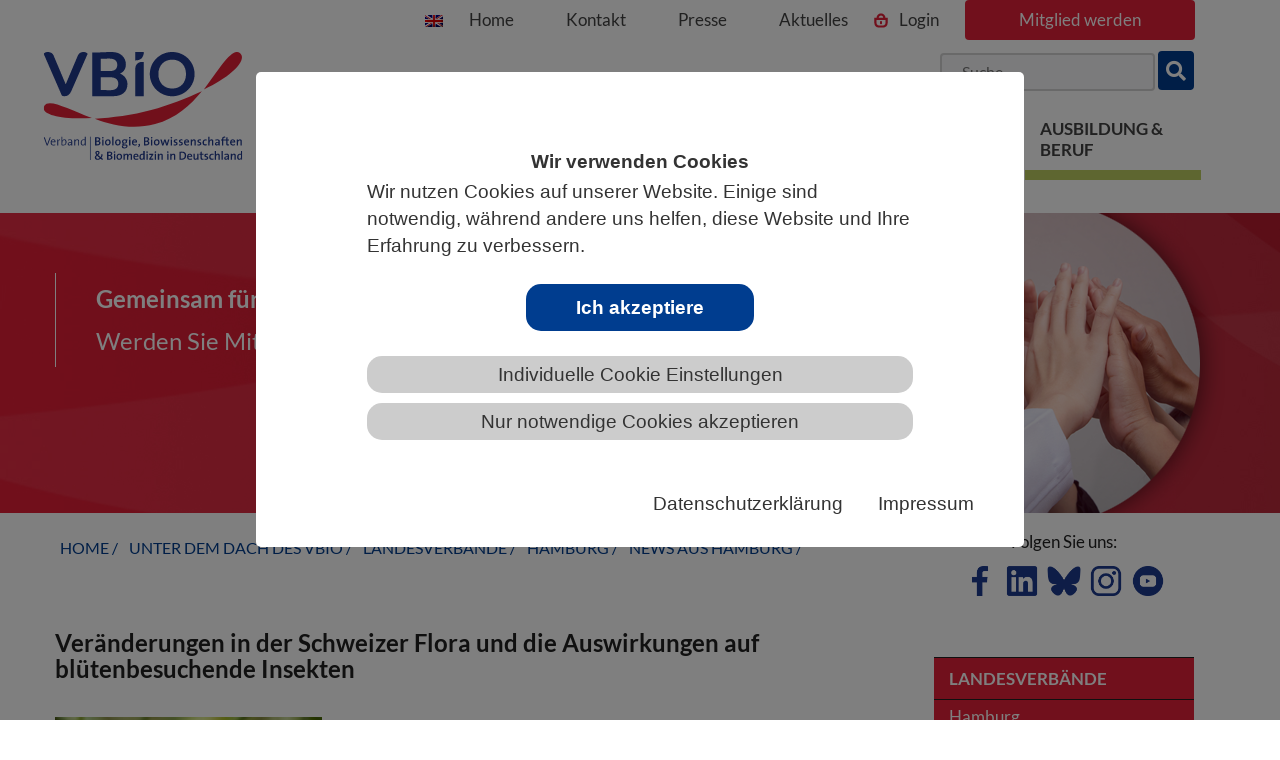

--- FILE ---
content_type: text/html; charset=utf-8
request_url: https://www.vbio.de/hamburg/news-aus-hamburg/news-details/wissenschaft/veraenderungen-in-der-schweizer-flora-und-die-auswirkungen-auf-bluetenbesuchende-insekten
body_size: 24360
content:
<!DOCTYPE html>
<html lang="de">
<head>

<meta charset="utf-8">
<!-- 
	This website is powered by TYPO3 - inspiring people to share!
	TYPO3 is a free open source Content Management Framework initially created by Kasper Skaarhoj and licensed under GNU/GPL.
	TYPO3 is copyright 1998-2026 of Kasper Skaarhoj. Extensions are copyright of their respective owners.
	Information and contribution at https://typo3.org/
-->

<base href="https://www.vbio.de/">
<link rel="icon" href="/_assets/8ab1ea789d111190782c85e36747721e/images/favicon.png" type="image/png">
<title>Veränderungen in der Schweizer Flora und die Auswirkungen auf blütenbesuchende Insekten: VBIO</title>
<meta name="generator" content="TYPO3 CMS">
<meta name="description" content="Bisherige Naturschutzmaßnahmen steigern kaum die Artenvielfalt heimischer Pflanzen mit spezialisierter Bestäubungsbiologie. Ökologische Untersuchungen relativieren positiven Biodiversitätstrend in der Schweizer Flora. Eine Studie liefert Hinweise für Naturschutzmaßnahmen in Mitteleuropa.">
<meta name="viewport" content="width=device-width, initial-scale=1, shrink-to-fit=no">
<meta name="author" content="VBIO">
<meta name="keywords" content="VBIO">
<meta property="og:title" content="Veränderungen in der Schweizer Flora und die Auswirkungen auf blütenbesuchende Insekten">
<meta property="og:type" content="article">
<meta property="og:description" content="Bisherige Naturschutzmaßnahmen steigern kaum die Artenvielfalt heimischer Pflanzen mit spezialisierter Bestäubungsbiologie. Ökologische Untersuchungen relativieren positiven Biodiversitätstrend in der Schweizer Flora. Eine Studie liefert Hinweise für Naturschutzmaßnahmen in Mitteleuropa.">
<meta property="og:image" content="https://www.vbio.de/fileadmin/user_upload/news/Images/2022/09_September/Schweizer_Flora.jpg">
<meta property="og:image:width" content="800">
<meta property="og:image:height" content="534">
<meta property="og:url" content="https://www.vbio.de/hamburg/news-aus-hamburg/news-details/wissenschaft/veraenderungen-in-der-schweizer-flora-und-die-auswirkungen-auf-bluetenbesuchende-insekten">
<meta property="og:site_name" content="www.vbio.de">
<meta name="twitter:card" content="summary">
<meta name="twitter:site" content="www.vbio.de">
<meta name="twitter:creator" content="vbio.de">
<meta name="handheldfriendly" content="True">
<meta name="mobileoptimized" content="320">
<meta name="copyright" content="VBIO">


<link rel="stylesheet" href="/typo3temp/assets/compressed/merged-ce8e588f1a63550365b9fb9d1b47dbdd-1d01ea67d608c758fb8d9b13f7bc6747.css?1758537915" media="all">



<script src="/_assets/da037883643583719ff1c16a170c14d9/JavaScript/jquery-3.7.0.min.js?1729681039"></script>

<script src="/_assets/69ab2bd13884b017f87011af4f22ebca/JavaScript/jquery.min.js?1738764168"></script>




<script>
  var _paq = window._paq = window._paq || [];
  /* tracker methods like "setCustomDimension" should be called before "trackPageView" */
  _paq.push(["setDocumentTitle", document.domain + "/" + document.title]);
  _paq.push(["setCookieDomain", "*.www.vbio.de"]);
  _paq.push(["disableCookies"]);
  _paq.push(['trackPageView']);
  _paq.push(['enableLinkTracking']);
  (function() {
    var u="//matomo.vbio.de/";
    _paq.push(['setTrackerUrl', u+'matomo.php']);
    _paq.push(['setSiteId', '1']);
    var d=document, g=d.createElement('script'), s=d.getElementsByTagName('script')[0];
    g.async=true; g.src=u+'matomo.js'; s.parentNode.insertBefore(g,s);
  })();
</script>
<!-- End Matomo Code -->        
<link rel="canonical" href="https://www.vbio.de/hamburg/news-aus-hamburg/news-details/wissenschaft/veraenderungen-in-der-schweizer-flora-und-die-auswirkungen-auf-bluetenbesuchende-insekten"/>

</head>
<body class="follow_pages" id="page-286">
<nav class="jumpblock">
    <p class="jumpblockText">Springe direkt zu:</p>
    <ul>
        <li>
            <a href="#main" class="jumpblockLink">Zum Hauptinhalt springen </a>
        </li>
        <li class="d-none d-lg-block">
            <a href="#mainmenu" class="jumpblockLink">Zur Hauptnavigation springen</a>
        </li>
        <li>
            <a href="#footerNav"  class="jumpblockLink">Zur Footer-Navigation springen</a>
        </li>
    </ul>
</nav>

<div class="areaMitglieder">
    <div class="container">
        <div class="scrollToTop"><a href="#" class="totop">nach oben</a></div>    
        <header class="desktop">
            <div class="brand">
                <a href="/" title="Zurück zur Startseite" alt="VBIO Logo"><img src="/_assets/8ab1ea789d111190782c85e36747721e/images/logo.svg" alt="VBIO"/></a>
            </div>
             <div class="header-navigation desktop">
                <a href="/about-vbio" target="_self" title="Englische Kurzversion der Website"><img src="/_assets/8ab1ea789d111190782c85e36747721e/images/en.png"  class="english" alt="English Version"></a>
                <ul class="topnavigation">

   <li>
      <a href="/" class="" target="_self">Home</a>
      
   </li>               

   <li>
      <a href="/geschaeftsstellen" class="" target="_self">Kontakt</a>
      
   </li>               

   <li>
      <a href="/presse" class="" target="_self">Presse</a>
      
   </li>               

   <li>
      <a href="/aktuelles" class="" target="_self">Aktuelles</a>
      
   </li>               

   <li ><a class="login" title="Link zur Seite: Login" href="/mitgliederbereich">Login</a></li>
   <li ><a class="login" title="Link zur Seite: Mitglied werden" href="/unter-dem-dach-des-vbio/mitglied-werden">Mitglied werden</a></li>
</ul>

                <div class="quicksearch">
                    <form id="form_kesearch_pi1" action="/suche" name="form_kesearch_pi1" method="get" class="seach">                            <input type="search" placeholder="Suche" id="minisearch" name="tx_kesearch_pi1[sword]" aria-label="Suchbegriff"><button type="submit" id="submitTopSearch" name="tx_kesearch_pi1[swordbutton]" aria-label="suche"><i class="fa fa-search" aria-hidden="true"></i></button>
                           
                            <input id="kesearchpagenumber" type="hidden" value="1" name="tx_kesearch_pi1[page]">
                            <input id="resetFilters" type="hidden" value="0" name="tx_kesearch_pi1[resetFilters]">
                            <input id="sortByField" type="hidden" value="" name="tx_kesearch_pi1[sortByField]">
                            <input id="sortByDir" type="hidden" value="asc" name="tx_kesearch_pi1[sortByDir]">
                        </form>
                    </div>    


            </div> 
        </header>
        <div class="navigationDiv desktop">
            <nav class="navbar">
                <div class="collapse navbar-collapse navbar-right" id="mainmenu" data-hover="dropdown" data-animations="fadeInDown fadeInRight fadeInUp fadeInLeft">
                      <ul class="nav navbar-nav">
                          

   <li class="dropdown mega-dropdown">
      <a href="/ueber-uns" class="firstItemNav" target="_self" aria-expanded="false" aria-haspopup="true" data-toggle="dropdown">Über den VBIO</a>
      
         <ul class="dropdown-menu mega-dropdown-menu row">
            
               <li class="level2">
                  <a href="/ueber-uns"  title="Kurz &amp; Knapp" target="_self">Kurz &amp; Knapp</a>
                  
                     <ul>
                        
                           <li class="subnav2">
                              <a href="/ueber-uns" target="_self"  title="Über uns">Über uns</a>
                           </li>
                        
                           <li class="subnav2">
                              <a href="/leitbild" target="_self"  title="Leitbild">Leitbild</a>
                           </li>
                        
                           <li class="subnav2">
                              <a href="/ueber-den-vbio/whitepaper" target="_self"  title="Organisation">Organisation</a>
                           </li>
                        
                           <li class="subnav2">
                              <a href="/mitglieder" target="_self"  title="Mitglieder">Mitglieder</a>
                           </li>
                        
                           <li class="subnav2">
                              <a href="/geschichte" target="_self"  title="Geschichte">Geschichte</a>
                           </li>
                        
                           <li class="subnav2">
                              <a href="/praesidium" target="_self"  title="Präsidium">Präsidium</a>
                           </li>
                        
                           <li class="subnav2">
                              <a href="/beirat" target="_self"  title="Beirat">Beirat</a>
                           </li>
                        
                           <li class="subnav2">
                              <a href="/geschaeftsstellen" target="_self"  title="Geschäftsstellen">Geschäftsstellen</a>
                           </li>
                        
                           <li class="subnav2">
                              <a href="/kooperationen" target="_self"  title="Kooperationen">Kooperationen</a>
                           </li>
                        
                           <li class="subnav2">
                              <a href="/kooperationen/preise-des-vbio" target="_self"  title="Preise des VBIO">Preise des VBIO</a>
                           </li>
                        
                     </ul>
                  
               </li>
            
               <li class="level2">
                  <a href="/about-vbio"  title="about VBIO (english)" target="_self">about VBIO (english)</a>
                  
                     <ul>
                        
                           <li class="subnav2">
                              <a href="/german-life-sciences-association" target="_self"  title="German Life Sciences Association">German Life Sciences Association</a>
                           </li>
                        
                           <li class="subnav2">
                              <a href="/about-vbio/our-mission" target="_self"  title="Our mission">Our mission</a>
                           </li>
                        
                           <li class="subnav2">
                              <a href="/about-vbio/what-we-do" target="_self"  title="What we do">What we do</a>
                           </li>
                        
                           <li class="subnav2">
                              <a href="/selected-activities" target="_self"  title="selected activities">selected activities</a>
                           </li>
                        
                     </ul>
                  
               </li>
            
               <li class="level2">
                  <a href="/aktiv-werden/mitmachen"  title="Aktiv werden!" target="_self">Aktiv werden!</a>
                  
                     <ul>
                        
                           <li class="subnav2">
                              <a href="/aktiv-werden/mitmachen" target="_self"  title="Mitmachen">Mitmachen</a>
                           </li>
                        
                           <li class="subnav2">
                              <a href="/aktiv-werden/arbeitskreise" target="_self"  title="Themenarbeit">Themenarbeit</a>
                           </li>
                        
                           <li class="subnav2">
                              <a href="/aktiv-werden/vor-ort" target="_self"  title="Vor Ort">Vor Ort</a>
                           </li>
                        
                           <li class="subnav2">
                              <a href="/young" target="_self"  title="YOUNG">YOUNG</a>
                           </li>
                        
                     </ul>
                  
               </li>
            
               <li class="level2">
                  <a href="/informationsangebote"  title="Informationsangebote" target="_self">Informationsangebote</a>
                  
                     <ul>
                        
                           <li class="subnav2">
                              <a href="/ueber-den-vbio/veranstaltungsangebote" target="_self"  title="Veranstaltungsangebote">Veranstaltungsangebote</a>
                           </li>
                        
                           <li class="subnav2">
                              <a href="/presse" target="_self"  title="Presse">Presse</a>
                           </li>
                        
                           <li class="subnav2">
                              <a href="/publikationen/vbio-jahresbericht" target="_self"  title="VBIO-Jahresbericht">VBIO-Jahresbericht</a>
                           </li>
                        
                           <li class="subnav2">
                              <a href="/publikationen/verbandsjournal-biuz" target="_self"  title="Verbandsjournal BIUZ">Verbandsjournal BIUZ</a>
                           </li>
                        
                           <li class="subnav2">
                              <a href="/publikationen/zukunft-biowissenschaften" target="_self"  title="Deine Zukunft: Biowissenschaften">Deine Zukunft: Biowissenschaften</a>
                           </li>
                        
                           <li class="subnav2">
                              <a href="/publikationen/berufsbilder-perspektiven" target="_self"  title="Berufsbilder &quot;Perspektiven&quot;">Berufsbilder &quot;Perspektiven&quot;</a>
                           </li>
                        
                           <li class="subnav2">
                              <a href="/informationsangebote/weitere-publikationen" target="_self"  title="Weitere Publikationen">Weitere Publikationen</a>
                           </li>
                        
                           <li class="subnav2">
                              <a href="/online-portale" target="_self"  title="online-Portale">online-Portale</a>
                           </li>
                        
                           <li class="subnav2">
                              <a href="/informationsangebote/vbio-in-den-sozialen-medien" target="_self"  title="VBIO in den Sozialen Medien">VBIO in den Sozialen Medien</a>
                           </li>
                        
                     </ul>
                  
               </li>
            
               <li class="level2">
                  <a href="/unsere-sicht"  title="Standpunkte" target="_self">Standpunkte</a>
                  
                     <ul>
                        
                           <li class="subnav2">
                              <a href="/unsere-sicht" target="_self"  title="Unsere Sicht">Unsere Sicht</a>
                           </li>
                        
                           <li class="subnav2">
                              <a href="/rahmenbedingungen" target="_self"  title="Rahmenbedingungen">Rahmenbedingungen</a>
                           </li>
                        
                           <li class="subnav2">
                              <a href="/bildung" target="_self"  title="Bildung">Bildung</a>
                           </li>
                        
                           <li class="subnav2">
                              <a href="/hochschule-studium" target="_self"  title="Hochschule &amp; Studium">Hochschule &amp; Studium</a>
                           </li>
                        
                           <li class="subnav2">
                              <a href="/karriere" target="_self"  title="Karriere">Karriere</a>
                           </li>
                        
                           <li class="subnav2">
                              <a href="/tierschutz" target="_self"  title="Tierschutz">Tierschutz</a>
                           </li>
                        
                           <li class="subnav2">
                              <a href="/biodiversitaet" target="_self"  title="Biodiversität">Biodiversität</a>
                           </li>
                        
                           <li class="subnav2">
                              <a href="/umwelt" target="_self"  title="Umwelt">Umwelt</a>
                           </li>
                        
                           <li class="subnav2">
                              <a href="/synthetische-biologie" target="_self"  title="Synthetische Biologie">Synthetische Biologie</a>
                           </li>
                        
                           <li class="subnav2">
                              <a href="/weitere-1" target="_self"  title="Gentechnik, Genome Editing und NGT">Gentechnik, Genome Editing und NGT</a>
                           </li>
                        
                           <li class="subnav2">
                              <a href="/weitere" target="_self"  title="Weitere">Weitere</a>
                           </li>
                        
                           <li class="subnav2">
                              <a href="/standpunkte/chronologische-uebersicht" target="_self"  title="Chronologische Übersicht">Chronologische Übersicht</a>
                           </li>
                        
                     </ul>
                  
               </li>
            
               
         </ul>
      
   </li>               

   <li class="dropdown mega-dropdown active">
      <a href="/landesverbaende" class="firstItemNav active" target="_self" aria-expanded="false" aria-haspopup="true" data-toggle="dropdown">Unter dem Dach des VBIO</a>
      
         <ul class="dropdown-menu mega-dropdown-menu row">
            
               <li class="level2 active">
                  <a href="/landesverbaende" class="active" title="Landesverbände" target="_self">Landesverbände</a>
                  
                     <ul>
                        
                           <li class="subnav2">
                              <a href="/baden-wuerttemberg" target="_self"  title="Baden-Württemberg">Baden-Württemberg</a>
                           </li>
                        
                           <li class="subnav2">
                              <a href="/bayern" target="_self"  title="Bayern">Bayern</a>
                           </li>
                        
                           <li class="subnav2">
                              <a href="/berlin-brandenburg" target="_self"  title="Berlin-Brandenburg">Berlin-Brandenburg</a>
                           </li>
                        
                           <li class="subnav2">
                              <a href="/bremen" target="_self"  title="Bremen">Bremen</a>
                           </li>
                        
                           <li class="subnav2 active">
                              <a href="/hamburg" target="_self" class="active" title="Hamburg">Hamburg</a>
                           </li>
                        
                           <li class="subnav2">
                              <a href="/hessen" target="_self"  title="Hessen">Hessen</a>
                           </li>
                        
                           <li class="subnav2">
                              <a href="/mecklenburg-vorpommern" target="_self"  title="Mecklenburg-Vorpommern">Mecklenburg-Vorpommern</a>
                           </li>
                        
                           <li class="subnav2">
                              <a href="/niedersachsen" target="_self"  title="Niedersachsen">Niedersachsen</a>
                           </li>
                        
                           <li class="subnav2">
                              <a href="/nordrhein-westfalen" target="_self"  title="Nordrhein-Westfalen">Nordrhein-Westfalen</a>
                           </li>
                        
                           <li class="subnav2">
                              <a href="/rheinland-pfalz" target="_self"  title="Rheinland-Pfalz">Rheinland-Pfalz</a>
                           </li>
                        
                           <li class="subnav2">
                              <a href="/saarland" target="_self"  title="Saarland">Saarland</a>
                           </li>
                        
                           <li class="subnav2">
                              <a href="/sachsen" target="_self"  title="Sachsen">Sachsen</a>
                           </li>
                        
                           <li class="subnav2">
                              <a href="/landesverbaende/sachsen-anhalt" target="_self"  title="Sachsen-Anhalt">Sachsen-Anhalt</a>
                           </li>
                        
                           <li class="subnav2">
                              <a href="/schleswig-holstein" target="_self"  title="Schleswig-Holstein">Schleswig-Holstein</a>
                           </li>
                        
                           <li class="subnav2">
                              <a href="/thueringen" target="_self"  title="Thüringen">Thüringen</a>
                           </li>
                        
                     </ul>
                  
               </li>
            
               <li class="level2">
                  <a href="/fachgesellschaften"  title="Fachgesellschaften" target="_self">Fachgesellschaften</a>
                  
                     <ul>
                        
                           <li class="subnav2">
                              <a href="/agrbm-reproduktionsbiologie" target="_self"  title="AGRBM (Reproduktionsbiologie)">AGRBM (Reproduktionsbiologie)</a>
                           </li>
                        
                           <li class="subnav2">
                              <a href="/dbg-pflanzenwissenschaften" target="_self"  title="DBG (Pflanzenwissenschaften)">DBG (Pflanzenwissenschaften)</a>
                           </li>
                        
                           <li class="subnav2">
                              <a href="/fachgesellschaften/dgaae-entomologie" target="_self"  title="DGaaE (Entomologie)">DGaaE (Entomologie)</a>
                           </li>
                        
                           <li class="subnav2">
                              <a href="/fg-biotech-dechema" target="_self"  title="DECHEMA-BioTechNet">DECHEMA-BioTechNet</a>
                           </li>
                        
                           <li class="subnav2">
                              <a href="/dgfm-mykologie" target="_self"  title="DGfM (Mykologie)">DGfM (Mykologie)</a>
                           </li>
                        
                           <li class="subnav2">
                              <a href="/fachgesellschaften/dgmet-metabolomforschung" target="_self"  title="DGMet (Metabolomforschung)">DGMet (Metabolomforschung)</a>
                           </li>
                        
                           <li class="subnav2">
                              <a href="/fachgesellschaften/dggtb" target="_self"  title="DGGTB (Geschichte und Theorie)">DGGTB (Geschichte und Theorie)</a>
                           </li>
                        
                           <li class="subnav2">
                              <a href="/dgp-parasitologie" target="_self"  title="DGP (Parasitologie)">DGP (Parasitologie)</a>
                           </li>
                        
                           <li class="subnav2">
                              <a href="/dgfp-proteomforschung" target="_self"  title="DGPF (Proteomforschung)">DGPF (Proteomforschung)</a>
                           </li>
                        
                           <li class="subnav2">
                              <a href="/do-g-ornithologie" target="_self"  title="DOG (Ornithologie)">DOG (Ornithologie)</a>
                           </li>
                        
                           <li class="subnav2">
                              <a href="/dpg-physiologie" target="_self"  title="DPG (Physiologie)">DPG (Physiologie)</a>
                           </li>
                        
                           <li class="subnav2">
                              <a href="/dzg-zoologie" target="_self"  title="DZG (Zoologie)">DZG (Zoologie)</a>
                           </li>
                        
                           <li class="subnav2">
                              <a href="/fddb-fachdidaktik" target="_self"  title="FDdB (Fachdidaktik)">FDdB (Fachdidaktik)</a>
                           </li>
                        
                           <li class="subnav2">
                              <a href="/gasb-synth-biologie" target="_self"  title="GASB (Synth. Biologie)">GASB (Synth. Biologie)</a>
                           </li>
                        
                           <li class="subnav2">
                              <a href="/gfa-anthropologie" target="_self"  title="GfA  (Anthropologie)">GfA  (Anthropologie)</a>
                           </li>
                        
                           <li class="subnav2">
                              <a href="/gfbs-biologische-systematik" target="_self"  title="GfBS (Biologische Systematik)">GfBS (Biologische Systematik)</a>
                           </li>
                        
                           <li class="subnav2">
                              <a href="/gfe-entwicklungsbiologie" target="_self"  title="GfE (Entwicklungsbiologie)">GfE (Entwicklungsbiologie)</a>
                           </li>
                        
                           <li class="subnav2">
                              <a href="/gfg-genetik" target="_self"  title="GfG (Genetik)">GfG (Genetik)</a>
                           </li>
                        
                           <li class="subnav2">
                              <a href="/fachgesellschaften/gfoe-oekologie" target="_self"  title="GfÖ (Ökologie)">GfÖ (Ökologie)</a>
                           </li>
                        
                           <li class="subnav2">
                              <a href="/gfpb-pflanzenbiotechnologie" target="_self"  title="GfPB (Pflanzenbiotechnologie)">GfPB (Pflanzenbiotechnologie)</a>
                           </li>
                        
                           <li class="subnav2">
                              <a href="/gpz-pflanzenzuechtung" target="_self"  title="GPZ (Pflanzenzüchtung)">GPZ (Pflanzenzüchtung)</a>
                           </li>
                        
                           <li class="subnav2">
                              <a href="/gtbb-technische-biologie/bionik" target="_self"  title="GTBB (Technische Biologie/Bionik)">GTBB (Technische Biologie/Bionik)</a>
                           </li>
                        
                           <li class="subnav2">
                              <a href="/gv-solas-versuchstierkunde" target="_self"  title="GV-SOLAS (Versuchstierkunde)">GV-SOLAS (Versuchstierkunde)</a>
                           </li>
                        
                           <li class="subnav2">
                              <a href="/ibs-dr-biometrie" target="_self"  title="IBS-DR (Biometrie)">IBS-DR (Biometrie)</a>
                           </li>
                        
                           <li class="subnav2">
                              <a href="/vaam-mikrobiologie" target="_self"  title="VAAM (Mikrobiologie)">VAAM (Mikrobiologie)</a>
                           </li>
                        
                           <li class="subnav2">
                              <a href="/wgg-gruene-gentechnik" target="_self"  title="WGG (Genomik und Gentechnik)">WGG (Genomik und Gentechnik)</a>
                           </li>
                        
                     </ul>
                  
               </li>
            
               <li class="level2">
                  <a href="/unter-dem-dach-des-vbio/kooperierende-mitglieder/wissenschaftseinrichtungen"  title="Kooperierende Mitglieder" target="_self">Kooperierende Mitglieder</a>
                  
                     <ul>
                        
                           <li class="subnav2">
                              <a href="/unter-dem-dach-des-vbio/kooperierende-mitglieder/wissenschaftseinrichtungen" target="_self"  title="Wissenschaftseinrichtungen">Wissenschaftseinrichtungen</a>
                           </li>
                        
                           <li class="subnav2">
                              <a href="/unter-dem-dach-des-vbio/kooperierende-mitglieder/fachschulen" target="_self"  title="Fachschulen">Fachschulen</a>
                           </li>
                        
                           <li class="subnav2">
                              <a href="/unter-dem-dach-des-vbio/kooperierende-mitglieder/weitere-bildungsinstitutionen" target="_self"  title="Weitere Bildungsinstitutionen">Weitere Bildungsinstitutionen</a>
                           </li>
                        
                           <li class="subnav2">
                              <a href="/unter-dem-dach-des-vbio/kooperierende-mitglieder/unternehmen-und-vereine" target="_self"  title="Unternehmen und Vereine">Unternehmen und Vereine</a>
                           </li>
                        
                           <li class="subnav2">
                              <a href="/unter-dem-dach-des-vbio/kooperierende-mitglieder/dnk" target="_self"  title="DNK">DNK</a>
                           </li>
                        
                           <li class="subnav2">
                              <a href="/unter-dem-dach-des-vbio/kooperierende-mitglieder/kbf" target="_self"  title="KBF">KBF</a>
                           </li>
                        
                     </ul>
                  
               </li>
            
               <li class="level2">
                  <a href="/unter-dem-dach-des-vbio/mitglied-werden"  title="Mitglied werden" target="_self">Mitglied werden</a>
                  
                     <ul>
                        
                           <li class="subnav2">
                              <a href="/unter-dem-dach-des-vbio/mitglied-werden/mitgliedschaft" target="_self"  title="Mitgliedschaft im VBIO">Mitgliedschaft im VBIO</a>
                           </li>
                        
                           <li class="subnav2">
                              <a href="/unter-dem-dach-des-vbio/mitglied-werden/vorteile-der-mitgliedschaft" target="_self"  title="Vorteile der Mitgliedschaft">Vorteile der Mitgliedschaft</a>
                           </li>
                        
                           <li class="subnav2">
                              <a href="/unter-dem-dach-des-vbio/mitglied-werden/communitymitgliedschaft" target="_self"  title="Communitymitgliedschaft">Communitymitgliedschaft</a>
                           </li>
                        
                           <li class="subnav2">
                              <a href="/unter-dem-dach-des-vbio/mitglied-werden/foerdermitgliedschaft" target="_self"  title="Fördermitgliedschaft">Fördermitgliedschaft</a>
                           </li>
                        
                           <li class="subnav2">
                              <a href="/unter-dem-dach-des-vbio/mitglied-werden/institutionelle-mitgliedschaft" target="_self"  title="Institutionelle Mitgliedschaft">Institutionelle Mitgliedschaft</a>
                           </li>
                        
                           <li class="subnav2">
                              <a href="/unter-dem-dach-des-vbio/mitglied-werden/kooperierende-mitgliedschaft" target="_self"  title="Kooperierende Mitgliedschaft">Kooperierende Mitgliedschaft</a>
                           </li>
                        
                           <li class="subnav2">
                              <a href="/unter-dem-dach-des-vbio/mitglied-werden/geschenkmitgliedschaft" target="_self"  title="Geschenkmitgliedschaft">Geschenkmitgliedschaft</a>
                           </li>
                        
                           <li class="subnav2">
                              <a href="/unter-dem-dach-des-vbio/mitglied-werden/mitgliedschaft-in-der-fddb" target="_self"  title="Mitgliedschaft in der FDdB">Mitgliedschaft in der FDdB</a>
                           </li>
                        
                     </ul>
                  
               </li>
            
               
         </ul>
      
   </li>               

   <li class="dropdown mega-dropdown">
      <a href="/verantwortung/wissenschaftskommunikation" class="firstItemNav" target="_self" aria-expanded="false" aria-haspopup="true" data-toggle="dropdown">Wissenschaft &amp; Gesellschaft</a>
      
         <ul class="dropdown-menu mega-dropdown-menu row">
            
               <li class="level2">
                  <a href="/verantwortung/wissenschaftskommunikation"  title="Verantwortung" target="_self">Verantwortung</a>
                  
                     <ul>
                        
                           <li class="subnav2">
                              <a href="/verantwortung/wissenschaftskommunikation" target="_self"  title="Wissenschaftskommunikation">Wissenschaftskommunikation</a>
                           </li>
                        
                           <li class="subnav2">
                              <a href="/verantwortung/citizen-science" target="_self"  title="Citizen Science">Citizen Science</a>
                           </li>
                        
                           <li class="subnav2">
                              <a href="/verantwortung/diy-biology" target="_self"  title="DiY Biology">DiY Biology</a>
                           </li>
                        
                           <li class="subnav2">
                              <a href="/verantwortung/dual-use" target="_self"  title="Dual Use">Dual Use</a>
                           </li>
                        
                           <li class="subnav2">
                              <a href="/verantwortung/access-and-benefit-sharing" target="_self"  title="Access and Benefit Sharing">Access and Benefit Sharing</a>
                           </li>
                        
                     </ul>
                  
               </li>
            
               <li class="level2">
                  <a href="/rahmenbedingungen/wissenschaft-verbindet"  title="Rahmenbedingungen" target="_self">Rahmenbedingungen</a>
                  
                     <ul>
                        
                           <li class="subnav2">
                              <a href="/rahmenbedingungen/wissenschaft-verbindet" target="_self"  title="Wissenschaft verbindet">Wissenschaft verbindet</a>
                           </li>
                        
                           <li class="subnav2">
                              <a href="/rahmenbedingungen/grundlagenforschung" target="_self"  title="Grundlagenforschung">Grundlagenforschung</a>
                           </li>
                        
                           <li class="subnav2">
                              <a href="/wissenschaft-gesellschaft/rahmenbedingungen/biowissenschaftliche-datenbanken-in-gefahr" target="_self"  title="Biowissenschaftliche Datenbanken in Gefahr">Biowissenschaftliche Datenbanken in Gefahr</a>
                           </li>
                        
                     </ul>
                  
               </li>
            
               <li class="level2">
                  <a href="/themenspektrum"  title="Themenspektrum" target="_self">Themenspektrum</a>
                  
                     <ul>
                        
                           <li class="subnav2">
                              <a href="/themenspektrum/klimawandel" target="_self"  title="Klimawandel">Klimawandel</a>
                           </li>
                        
                           <li class="subnav2">
                              <a href="/themenspektrum/biodiversitaet" target="_self"  title="Biodiversität">Biodiversität</a>
                           </li>
                        
                           <li class="subnav2">
                              <a href="/themenspektrum/taxonomie-1" target="_self"  title="Taxonomie">Taxonomie</a>
                           </li>
                        
                           <li class="subnav2">
                              <a href="/themenspektrum/tierversuche" target="_self"  title="Tierversuche">Tierversuche</a>
                           </li>
                        
                           <li class="subnav2">
                              <a href="/themenspektrum/genome-editing" target="_self"  title="Genome Editing">Genome Editing</a>
                           </li>
                        
                           <li class="subnav2">
                              <a href="/themenspektrum/synthetische-biologie" target="_self"  title="Synthetische Biologie">Synthetische Biologie</a>
                           </li>
                        
                     </ul>
                  
               </li>
            
               <li class="level2">
                  <a href="/aktuelles"  title="Aktuelles" target="_self">Aktuelles</a>
                  
               </li>
            
               <li class="level2">
                  <a href="/wissenschaft-gesellschaft/termine"  title="Termine" target="_self">Termine</a>
                  
               </li>
            
               
         </ul>
      
   </li>               

   <li class="dropdown mega-dropdown">
      <a href="/schule/schule" class="firstItemNav" target="_self" aria-expanded="false" aria-haspopup="true" data-toggle="dropdown">Biologie &amp; Schule</a>
      
         <ul class="dropdown-menu mega-dropdown-menu row">
            
               <li class="level2">
                  <a href="/schule/schule"  title="VBIO und Schulbiologie" target="_self">VBIO und Schulbiologie</a>
                  
                     <ul>
                        
                           <li class="subnav2">
                              <a href="/schule/schule/schulbiologie" target="_self"  title="Schulbiologie">Schulbiologie</a>
                           </li>
                        
                           <li class="subnav2">
                              <a href="/schule/schule/lehrkraeftebildung" target="_self"  title="Lehrkräftebildung">Lehrkräftebildung</a>
                           </li>
                        
                           <li class="subnav2">
                              <a href="/schule/schule/bildungsstandards" target="_self"  title="Bildungsstandards">Bildungsstandards</a>
                           </li>
                        
                           <li class="subnav2">
                              <a href="/schule/schule/gesundheit-und-biologie" target="_self"  title="Gesundheit und Biologie">Gesundheit und Biologie</a>
                           </li>
                        
                     </ul>
                  
               </li>
            
               <li class="level2">
                  <a href="/schule/unterrichtsressourcen/online-angebote"  title="Unterrichtsressourcen" target="_self">Unterrichtsressourcen</a>
                  
                     <ul>
                        
                           <li class="subnav2">
                              <a href="/schule/unterrichtsressourcen/online-angebote" target="_self"  title="online-Angebote">online-Angebote</a>
                           </li>
                        
                           <li class="subnav2">
                              <a href="/schule/unterrichtsressourcen/wettbewerbe" target="_self"  title="Wettbewerbe">Wettbewerbe</a>
                           </li>
                        
                           <li class="subnav2">
                              <a href="/schule/unterrichtsressourcen/schulfoerderprogramme" target="_self"  title="Schulförderprogramme">Schulförderprogramme</a>
                           </li>
                        
                     </ul>
                  
               </li>
            
               <li class="level2">
                  <a href="/schule/biowissenschaftliche-informationen/informationen-und-news"  title="Biowissenschaftliche Informationen" target="_self">Biowissenschaftliche Informationen</a>
                  
                     <ul>
                        
                           <li class="subnav2">
                              <a href="/schule/biowissenschaftliche-informationen/informationen-und-news" target="_self"  title="Informationen und News">Informationen und News</a>
                           </li>
                        
                           <li class="subnav2">
                              <a href="/schule/biowissenschaftliche-informationen/literatursuche" target="_self"  title="Literatursuche">Literatursuche</a>
                           </li>
                        
                           <li class="subnav2">
                              <a href="/schule/biowissenschaftliche-informationen/medien-netzwerke" target="_self"  title="Medien &amp; Netzwerke">Medien &amp; Netzwerke</a>
                           </li>
                        
                     </ul>
                  
               </li>
            
               <li class="level2">
                  <a href="/schule/biologische-bildung-jenseits-von-schule"  title="Scientific Literacy" target="_self">Scientific Literacy</a>
                  
                     <ul>
                        
                           <li class="subnav2">
                              <a href="/schule/biologische-bildung-jenseits-von-schule/ausserschulische-biologische-bildung" target="_self"  title="Außerschulische Biologische Bildung">Außerschulische Biologische Bildung</a>
                           </li>
                        
                     </ul>
                  
               </li>
            
               
         </ul>
      
   </li>               

   <li class="dropdown mega-dropdown">
      <a href="/ausbildung-beruf" class="firstItemNav" target="_self" aria-expanded="false" aria-haspopup="true" data-toggle="dropdown">Ausbildung &amp; Beruf</a>
      
         <ul class="dropdown-menu mega-dropdown-menu row">
            
               <li class="level2">
                  <a href="/ausbildung-beruf/berufliche-ausbildung-1"  title="Berufliche Ausbildung" target="_self">Berufliche Ausbildung</a>
                  
                     <ul>
                        
                           <li class="subnav2">
                              <a href="/ausbildung-beruf/studium/faq-1-1" target="_self"  title="FAQ">FAQ</a>
                           </li>
                        
                           <li class="subnav2">
                              <a href="/ausbildung-beruf/berufliche-ausbildung/biologielaboranten-1" target="_self"  title="Biologielaboranten">Biologielaboranten</a>
                           </li>
                        
                           <li class="subnav2">
                              <a href="/ausbildung-beruf/berufliche-ausbildung/biologisch-technische-assistenten-1" target="_self"  title="Biologisch-Technische-Assistenten">Biologisch-Technische-Assistenten</a>
                           </li>
                        
                           <li class="subnav2">
                              <a href="/ausbildung-beruf/berufliche-ausbildung/biologisch-technische-assistenten-1-1" target="_self"  title="Weitere TA-Ausbildungen">Weitere TA-Ausbildungen</a>
                           </li>
                        
                           <li class="subnav2">
                              <a href="/ausbildung-beruf/berufliche-ausbildung/biotechniker-1" target="_self"  title="Biotechniker">Biotechniker</a>
                           </li>
                        
                           <li class="subnav2">
                              <a href="/ausbildung-beruf/berufliche-ausbildung/duales-studium-1" target="_self"  title="Duales Studium">Duales Studium</a>
                           </li>
                        
                     </ul>
                  
               </li>
            
               <li class="level2">
                  <a href="/ausbildung-beruf/studium-1"  title="Studium" target="_self">Studium</a>
                  
                     <ul>
                        
                           <li class="subnav2">
                              <a href="/ausbildung-beruf/studium/faq-1" target="_self"  title="FAQ">FAQ</a>
                           </li>
                        
                           <li class="subnav2">
                              <a href="/ausbildung-beruf/studium/bachelor-1" target="_self"  title="Bachelor">Bachelor</a>
                           </li>
                        
                           <li class="subnav2">
                              <a href="/ausbildung-beruf/studium/master-1" target="_self"  title="Master">Master</a>
                           </li>
                        
                           <li class="subnav2">
                              <a href="/ausbildung-beruf/studium/promotion-1" target="_self"  title="Promotion">Promotion</a>
                           </li>
                        
                     </ul>
                  
               </li>
            
               <li class="level2">
                  <a href="/ausbildung-beruf/karriere-1"  title="Karrierestart" target="_self">Karrierestart</a>
                  
                     <ul>
                        
                           <li class="subnav2">
                              <a href="/ausbildung-beruf/karriere/faq-1" target="_self"  title="FAQ Berufseintieg">FAQ Berufseintieg</a>
                           </li>
                        
                           <li class="subnav2">
                              <a href="/ausbildung-beruf/karriere/juniorprofessur-1" target="_self"  title="Karriere in Forschung &amp; Lehre">Karriere in Forschung &amp; Lehre</a>
                           </li>
                        
                           <li class="subnav2">
                              <a href="/ausbildung-beruf/karriere/jobboersen-und-karrieremessen-1" target="_self"  title="Jobbörsen">Jobbörsen</a>
                           </li>
                        
                           <li class="subnav2">
                              <a href="/ausbildung-beruf/karriere/jobboersen-und-karrieremessen-1-1" target="_self"  title="Karrieremessen">Karrieremessen</a>
                           </li>
                        
                           <li class="subnav2">
                              <a href="/ausbildung-beruf/karriere/karriere-im-ausland-1" target="_self"  title="Karriere &amp; Ausland">Karriere &amp; Ausland</a>
                           </li>
                        
                     </ul>
                  
               </li>
            
               <li class="level2">
                  <a href="/ausbildung-beruf/biologen-im-beruf-1"  title="Biologen im Beruf" target="_self">Biologen im Beruf</a>
                  
                     <ul>
                        
                           <li class="subnav2">
                              <a href="/ausbildung-beruf/biologen-im-beruf/faq-1" target="_self"  title="FAQ Karriere">FAQ Karriere</a>
                           </li>
                        
                           <li class="subnav2">
                              <a href="/ausbildung-beruf/biologen-im-beruf/fort-und-weiterbildung-1" target="_self"  title="Fort- und Weiterbildung">Fort- und Weiterbildung</a>
                           </li>
                        
                           <li class="subnav2">
                              <a href="/ausbildung-beruf/freiebiologen" target="_self"  title="Freie Biologen">Freie Biologen</a>
                           </li>
                        
                           <li class="subnav2">
                              <a href="/ausbildung-beruf/biologen-im-beruf/sachverstaendige-1" target="_self"  title="Sachverständige">Sachverständige</a>
                           </li>
                        
                     </ul>
                  
               </li>
            
               <li class="level2">
                  <a href="/ausbildung-beruf/weiteres-interessantes-1"  title="Weiteres Interessantes" target="_self">Weiteres Interessantes</a>
                  
                     <ul>
                        
                           <li class="subnav2">
                              <a href="/ausbildung-beruf/weiteres-interessantes/biobusiness-1" target="_self"  title="Biobusiness">Biobusiness</a>
                           </li>
                        
                           <li class="subnav2">
                              <a href="/ausbildung-beruf/weiteres-interessantes/berufsverbaende-1" target="_self"  title="Berufsverbände">Berufsverbände</a>
                           </li>
                        
                           <li class="subnav2">
                              <a href="/ausbildung-beruf/weiteres-interessantes/ratgeber-und-arbeitsmarktinfos-1" target="_self"  title="Ratgeber und Arbeitsmarktinfos">Ratgeber und Arbeitsmarktinfos</a>
                           </li>
                        
                     </ul>
                  
               </li>
            
               
         </ul>
      
   </li>               

            
                     </ul>
                </div>
            </nav>
        </div>
                 
        <nav class="navbar navbar-default mobile">
            <div class="container-fluid">
                <div class="row">
                    <div class="logo">
                        <a href="/" title="Zurück zur Startseite" alt="VBIO Logo"><img src="/_assets/8ab1ea789d111190782c85e36747721e/images/logo.svg" alt="VBIO"/></a>
                    </div>   
                    <div class="search">
                        <a href="/suche" target="_self" title="Link zur Seite: Suche"><i class="fa fa-search" aria-label="Suche"></i></a>
                    </div>
                   <button id="hamburger" class="openMobile" data-toggle="collapse" data-target="#mobile_menu_main" aria-expanded="false" aria-label="Navigation öffnen">
                       <span class="lines"></span>
                    </button>     
                </div>     
                <div class="collapse navbar-collapse" id="mobile_menu_main">
                    <ul class="nav navbar-nav">
                        

    <li class="first ">
         <a href="/ueber-uns" target="_self" class=""  title="Über den VBIO">Über den VBIO</a><button class="dropdown-toggle" data-toggle="dropdown" aria-haspopup="true" aria-expanded="false" aria-label="Öffnet Submenü von 'Über den VBIO'"><span class="arrow"></span></button>
         
            <ul class="dropdown-menu">
               
                 
                  <li class="subnav1">
                     <a id="subnav16" href="/ueber-uns" target="_self"  title="Kurz &amp; Knapp">Kurz &amp; Knapp</a><button id="bsubnav16" class="subnav dropdown-toggle" data-toggle="dropdown" aria-haspopup="true" aria-expanded="false" aria-label="Öffnet Submenü von 'Kurz &amp; Knapp'"><span class="arrow"></span></button>
                     
                        <ul class="dropdown-menu">
                           
                              <li class="subnav2">
                                 <a href="/ueber-uns" target="_self"  title="Über uns">Über uns</a>
                                 
                              </li>
                           
                              <li class="subnav2">
                                 <a href="/leitbild" target="_self"  title="Leitbild">Leitbild</a>
                                 
                              </li>
                           
                              <li class="subnav2">
                                 <a href="/ueber-den-vbio/whitepaper" target="_self"  title="Organisation">Organisation</a>
                                 
                              </li>
                           
                              <li class="subnav2">
                                 <a href="/mitglieder" target="_self"  title="Mitglieder">Mitglieder</a>
                                 
                              </li>
                           
                              <li class="subnav2">
                                 <a href="/geschichte" target="_self"  title="Geschichte">Geschichte</a>
                                 
                              </li>
                           
                              <li class="subnav2">
                                 <a href="/praesidium" target="_self"  title="Präsidium">Präsidium</a>
                                 
                              </li>
                           
                              <li class="subnav2">
                                 <a href="/beirat" target="_self"  title="Beirat">Beirat</a>
                                 
                              </li>
                           
                              <li class="subnav2">
                                 <a href="/geschaeftsstellen" target="_self"  title="Geschäftsstellen">Geschäftsstellen</a>
                                 
                              </li>
                           
                              <li class="subnav2">
                                 <a href="/kooperationen" target="_self"  title="Kooperationen">Kooperationen</a>
                                 
                              </li>
                           
                              <li class="subnav2">
                                 <a href="/kooperationen/preise-des-vbio" target="_self"  title="Preise des VBIO">Preise des VBIO</a>
                                 
                              </li>
                           
                        </ul>
                     
                  </li>   
               
                 
                  <li class="subnav1">
                     <a id="subnav135" href="/about-vbio" target="_self"  title="about VBIO (english)">about VBIO (english)</a><button id="bsubnav135" class="subnav dropdown-toggle" data-toggle="dropdown" aria-haspopup="true" aria-expanded="false" aria-label="Öffnet Submenü von 'about VBIO (english)'"><span class="arrow"></span></button>
                     
                        <ul class="dropdown-menu">
                           
                              <li class="subnav2">
                                 <a href="/german-life-sciences-association" target="_self"  title="German Life Sciences Association">German Life Sciences Association</a>
                                 
                              </li>
                           
                              <li class="subnav2">
                                 <a href="/about-vbio/our-mission" target="_self"  title="Our mission">Our mission</a>
                                 
                              </li>
                           
                              <li class="subnav2">
                                 <a href="/about-vbio/what-we-do" target="_self"  title="What we do">What we do</a>
                                 
                              </li>
                           
                              <li class="subnav2">
                                 <a href="/selected-activities" target="_self"  title="selected activities">selected activities</a>
                                 
                              </li>
                           
                        </ul>
                     
                  </li>   
               
                 
                  <li class="subnav1">
                     <a id="subnav141" href="/aktiv-werden/mitmachen" target="_self"  title="Aktiv werden!">Aktiv werden!</a><button id="bsubnav141" class="subnav dropdown-toggle" data-toggle="dropdown" aria-haspopup="true" aria-expanded="false" aria-label="Öffnet Submenü von 'Aktiv werden!'"><span class="arrow"></span></button>
                     
                        <ul class="dropdown-menu">
                           
                              <li class="subnav2">
                                 <a href="/aktiv-werden/mitmachen" target="_self"  title="Mitmachen">Mitmachen</a>
                                 
                              </li>
                           
                              <li class="subnav2">
                                 <a href="/aktiv-werden/arbeitskreise" target="_self"  title="Themenarbeit">Themenarbeit</a>
                                 
                              </li>
                           
                              <li class="subnav2">
                                 <a href="/aktiv-werden/vor-ort" target="_self"  title="Vor Ort">Vor Ort</a>
                                 
                              </li>
                           
                              <li class="subnav2">
                                 <a href="/young" target="_self"  title="YOUNG">YOUNG</a>
                                 
                              </li>
                           
                        </ul>
                     
                  </li>   
               
                 
                  <li class="subnav1">
                     <a id="subnav140" href="/informationsangebote" target="_self"  title="Informationsangebote">Informationsangebote</a><button id="bsubnav140" class="subnav dropdown-toggle" data-toggle="dropdown" aria-haspopup="true" aria-expanded="false" aria-label="Öffnet Submenü von 'Informationsangebote'"><span class="arrow"></span></button>
                     
                        <ul class="dropdown-menu">
                           
                              <li class="subnav2">
                                 <a href="/ueber-den-vbio/veranstaltungsangebote" target="_self"  title="Veranstaltungsangebote">Veranstaltungsangebote</a>
                                 
                              </li>
                           
                              <li class="subnav2">
                                 <a href="/presse" target="_self"  title="Presse">Presse</a>
                                 
                              </li>
                           
                              <li class="subnav2">
                                 <a href="/publikationen/vbio-jahresbericht" target="_self"  title="VBIO-Jahresbericht">VBIO-Jahresbericht</a>
                                 
                              </li>
                           
                              <li class="subnav2">
                                 <a href="/publikationen/verbandsjournal-biuz" target="_self"  title="Verbandsjournal BIUZ">Verbandsjournal BIUZ</a>
                                 
                              </li>
                           
                              <li class="subnav2">
                                 <a href="/publikationen/zukunft-biowissenschaften" target="_self"  title="Deine Zukunft: Biowissenschaften">Deine Zukunft: Biowissenschaften</a>
                                 
                              </li>
                           
                              <li class="subnav2">
                                 <a href="/publikationen/berufsbilder-perspektiven" target="_self"  title="Berufsbilder &quot;Perspektiven&quot;">Berufsbilder &quot;Perspektiven&quot;</a>
                                 
                              </li>
                           
                              <li class="subnav2">
                                 <a href="/informationsangebote/weitere-publikationen" target="_self"  title="Weitere Publikationen">Weitere Publikationen</a>
                                 
                              </li>
                           
                              <li class="subnav2">
                                 <a href="/online-portale" target="_self"  title="online-Portale">online-Portale</a>
                                 
                              </li>
                           
                              <li class="subnav2">
                                 <a href="/informationsangebote/vbio-in-den-sozialen-medien" target="_self"  title="VBIO in den Sozialen Medien">VBIO in den Sozialen Medien</a>
                                 
                              </li>
                           
                        </ul>
                     
                  </li>   
               
                 
                  <li class="subnav1">
                     <a id="subnav157" href="/unsere-sicht" target="_self"  title="Standpunkte">Standpunkte</a><button id="bsubnav157" class="subnav dropdown-toggle" data-toggle="dropdown" aria-haspopup="true" aria-expanded="false" aria-label="Öffnet Submenü von 'Standpunkte'"><span class="arrow"></span></button>
                     
                        <ul class="dropdown-menu">
                           
                              <li class="subnav2">
                                 <a href="/unsere-sicht" target="_self"  title="Unsere Sicht">Unsere Sicht</a>
                                 
                              </li>
                           
                              <li class="subnav2">
                                 <a href="/rahmenbedingungen" target="_self"  title="Rahmenbedingungen">Rahmenbedingungen</a>
                                 
                              </li>
                           
                              <li class="subnav2">
                                 <a href="/bildung" target="_self"  title="Bildung">Bildung</a>
                                 
                              </li>
                           
                              <li class="subnav2">
                                 <a href="/hochschule-studium" target="_self"  title="Hochschule &amp; Studium">Hochschule &amp; Studium</a>
                                 
                              </li>
                           
                              <li class="subnav2">
                                 <a href="/karriere" target="_self"  title="Karriere">Karriere</a>
                                 
                              </li>
                           
                              <li class="subnav2">
                                 <a href="/tierschutz" target="_self"  title="Tierschutz">Tierschutz</a>
                                 
                              </li>
                           
                              <li class="subnav2">
                                 <a href="/biodiversitaet" target="_self"  title="Biodiversität">Biodiversität</a>
                                 
                              </li>
                           
                              <li class="subnav2">
                                 <a href="/umwelt" target="_self"  title="Umwelt">Umwelt</a>
                                 
                              </li>
                           
                              <li class="subnav2">
                                 <a href="/synthetische-biologie" target="_self"  title="Synthetische Biologie">Synthetische Biologie</a>
                                 
                              </li>
                           
                              <li class="subnav2">
                                 <a href="/weitere-1" target="_self"  title="Gentechnik, Genome Editing und NGT">Gentechnik, Genome Editing und NGT</a>
                                 
                              </li>
                           
                              <li class="subnav2">
                                 <a href="/weitere" target="_self"  title="Weitere">Weitere</a>
                                 
                              </li>
                           
                              <li class="subnav2">
                                 <a href="/standpunkte/chronologische-uebersicht" target="_self"  title="Chronologische Übersicht">Chronologische Übersicht</a>
                                 
                              </li>
                           
                        </ul>
                     
                  </li>   
               
            </ul>
            
      </li>

    <li class="first  active">
         <a href="/landesverbaende" target="_self" class="active"  title="Unter dem Dach des VBIO">Unter dem Dach des VBIO</a><button class="dropdown-toggle" data-toggle="dropdown" aria-haspopup="true" aria-expanded="false" aria-label="Öffnet Submenü von 'Unter dem Dach des VBIO'"><span class="arrow"></span></button>
         
            <ul class="dropdown-menu">
               
                 
                  <li class="subnav1 active">
                     <a id="subnav25" href="/landesverbaende" target="_self" class="active" title="Landesverbände">Landesverbände</a><button id="bsubnav25" class="subnav dropdown-toggle" data-toggle="dropdown" aria-haspopup="true" aria-expanded="false" aria-label="Öffnet Submenü von 'Landesverbände'"><span class="arrow"></span></button>
                     
                        <ul class="dropdown-menu">
                           
                              <li class="subnav2">
                                 <a href="/baden-wuerttemberg" target="_self"  title="Baden-Württemberg">Baden-Württemberg</a><button class="subnav dropdown-toggle" data-toggle="dropdown" aria-haspopup="true" aria-expanded="false" aria-label="Öffnet Submenü von 'Baden-Württemberg'"><span class="arrow"></span></button>
                                 
                                    <ul class="dropdown-menu">
                                       
                                          <li class="subnav3">
                                             <a href="/baden-wuerttemberg/der-vorstand-im-lv-baden-wuerttemberg" target="_self"  title="Der Vorstand im LV Baden-Württemberg">Der Vorstand im LV Baden-Württemberg</a>
                                                    
                                          </li>
                                       
                                          <li class="subnav3">
                                             <a href="/baden-wuerttemberg/news-aus-baden-wuerttemberg" target="_self"  title="News aus Baden-Württemberg">News aus Baden-Württemberg</a>
                                                    
                                          </li>
                                       
                                          <li class="subnav3">
                                             <a href="/baden-wuerttemberg/karl-von-frisch-preis-in-bw" target="_self"  title="Karl-von-Frisch-Preis in BW">Karl-von-Frisch-Preis in BW</a>
                                                    
                                          </li>
                                       
                                          <li class="subnav3">
                                             <a href="/baden-wuerttemberg/termine-in-baden-wuerttemberg" target="_self"  title="Termine in Baden-Württemberg">Termine in Baden-Württemberg</a>
                                                    
                                          </li>
                                       
                                    </ul>
                                 
                              </li>
                           
                              <li class="subnav2">
                                 <a href="/bayern" target="_self"  title="Bayern">Bayern</a><button class="subnav dropdown-toggle" data-toggle="dropdown" aria-haspopup="true" aria-expanded="false" aria-label="Öffnet Submenü von 'Bayern'"><span class="arrow"></span></button>
                                 
                                    <ul class="dropdown-menu">
                                       
                                          <li class="subnav3">
                                             <a href="/bayern/karl-von-frisch-preis-in-bayern" target="_self"  title="Karl-von-Frisch-Preis in Bayern">Karl-von-Frisch-Preis in Bayern</a>
                                                    
                                          </li>
                                       
                                          <li class="subnav3">
                                             <a href="/bayern/themen-im-landesverband/unozeandekade" target="_self"  title="UNOzeanDekade">UNOzeanDekade</a>
                                                    
                                          </li>
                                       
                                          <li class="subnav3">
                                             <a href="/bayern/themen-im-landesverband" target="_self"  title="Themen im Landesverband">Themen im Landesverband</a><button class="subnav dropdown-toggle" data-toggle="dropdown" aria-haspopup="true" aria-expanded="false" aria-label="Öffnet Submenü von 'Themen im Landesverband'"><span class="arrow"></span></button>
                                              
                                                <ul class="dropdown-menu">
                                                   
                                                      <li class="subnav4">
                                                         <a href="/bayern/fortbildungsprogramm/schueler-wettbewerbe" target="_self"  title="Schüler-Wettbewerbe">Schüler-Wettbewerbe</a>
                                                      </li>
                                                   
                                                </ul>      
                                                   
                                          </li>
                                       
                                          <li class="subnav3">
                                             <a href="/bayern/fortbildungsprogramm" target="_self"  title="Fortbildungsprogramm">Fortbildungsprogramm</a><button class="subnav dropdown-toggle" data-toggle="dropdown" aria-haspopup="true" aria-expanded="false" aria-label="Öffnet Submenü von 'Fortbildungsprogramm'"><span class="arrow"></span></button>
                                              
                                                <ul class="dropdown-menu">
                                                   
                                                      <li class="subnav4">
                                                         <a href="/bayern/fortbildungsprogramm/by-pi-01/26-taste-impossible-wie-die-zunge-uns-schuetzt-fortbildung-im-rahmen-des-amgen-biotech-experience-programmes-molekularbiologische-experimente-fuer-den-unterricht" target="_self"  title="BY-PI 01/26: „Taste Impossible – wie die Zunge uns schützt“ Fortbildung im Rahmen des AMGEN Biotech Experience Programmes– Molekularbiologische Experimente für den Unterricht">BY-PI 01/26: „Taste Impossible – wie die Zunge uns schützt“ Fortbildung im Rahmen des AMGEN Biotech Experience Programmes– Molekularbiologische Experimente für den Unterricht</a>
                                                      </li>
                                                   
                                                      <li class="subnav4">
                                                         <a href="/bayern/fortbildungsprogramm/by-pi-09/26-online-seminar-lehrplanplus-abbau-von-energiereichen-stoffen" target="_self"  title="BY-PI 09/26 Online-Seminar: LehrplanPLUS: Abbau von energiereichen Stoffen">BY-PI 09/26 Online-Seminar: LehrplanPLUS: Abbau von energiereichen Stoffen</a>
                                                      </li>
                                                   
                                                      <li class="subnav4">
                                                         <a href="/bayern/fortbildungsprogramm/by-pi03/26-online-seminar-lehrplanplus-kompetenzorientiertes-arbeiten-in-der-12-jahrgangsstufe-teil-2-evolution-und-verhaltensoekologie-wiederholung" target="_self"  title="BY-PI 03/26 Online-Seminar: LehrplanPLUS – Kompetenzorientiertes Arbeiten in der 12. Jahrgangsstufe, Teil 2: Evolution und Verhaltensökologie (Wiederholung)">BY-PI 03/26 Online-Seminar: LehrplanPLUS – Kompetenzorientiertes Arbeiten in der 12. Jahrgangsstufe, Teil 2: Evolution und Verhaltensökologie (Wiederholung)</a>
                                                      </li>
                                                   
                                                      <li class="subnav4">
                                                         <a href="/bayern/fortbildungsprogramm/by-pi-04/26-online-seminar-lehrplanplus-kompetenzorientiertes-arbeiten-in-der-12-jahrgangsstufe-teil-2-evolution-und-verhaltensoekologie-wiederholung" target="_self"  title="BY-PI 04/26 Online-Seminar: LehrplanPLUS – Kompetenzorientiertes Arbeiten in der 12. Jahrgangsstufe, Teil 2: Evolution und Verhaltensökologie (Wiederholung)">BY-PI 04/26 Online-Seminar: LehrplanPLUS – Kompetenzorientiertes Arbeiten in der 12. Jahrgangsstufe, Teil 2: Evolution und Verhaltensökologie (Wiederholung)</a>
                                                      </li>
                                                   
                                                      <li class="subnav4">
                                                         <a href="/bayern/fortbildungsprogramm/by-01/26-abendfuehrung-im-botanischen-garten-muenchen-nymphenburg-heimische-und-exotische-nachtblueher" target="_self"  title="BY 01/26: Abendführung im Botanischen Garten München-Nymphenburg: Heimische und exotische Nachtblüher">BY 01/26: Abendführung im Botanischen Garten München-Nymphenburg: Heimische und exotische Nachtblüher</a>
                                                      </li>
                                                   
                                                      <li class="subnav4">
                                                         <a href="/bayern/fortbildungsprogramm/by-pi-10/26-lichtlabor-pflanze-kuenstliche-photosynthese" target="_self"  title="BY–PI 10/26 Lichtlabor Pflanze &amp; Künstliche Photosynthese">BY–PI 10/26 Lichtlabor Pflanze &amp; Künstliche Photosynthese</a>
                                                      </li>
                                                   
                                                      <li class="subnav4">
                                                         <a href="/bayern/fortbildungsprogramm/vbio-fachexkursion" target="_self"  title="VBIO-Fachexkursion">VBIO-Fachexkursion</a>
                                                      </li>
                                                   
                                                      <li class="subnav4">
                                                         <a href="/bayern/fortbildungsprogramm/unterrichtsmaterial" target="_self"  title="Unterrichtsmaterial">Unterrichtsmaterial</a>
                                                      </li>
                                                   
                                                </ul>      
                                                   
                                          </li>
                                       
                                          <li class="subnav3">
                                             <a href="/bayern/termine-in-bayern" target="_self"  title="Termine in Bayern">Termine in Bayern</a>
                                                    
                                          </li>
                                       
                                          <li class="subnav3">
                                             <a href="/bayern/news-aus-bayern" target="_self"  title="News aus Bayern">News aus Bayern</a>
                                                    
                                          </li>
                                       
                                          <li class="subnav3">
                                             <a href="/bayern/vorstand-lv-bayern" target="_self"  title="Vorstand LV Bayern">Vorstand LV Bayern</a>
                                                    
                                          </li>
                                       
                                          <li class="subnav3">
                                             <a href="/bayern/impressum-lv-bayern" target="_self"  title="Impressum LV Bayern">Impressum LV Bayern</a>
                                                    
                                          </li>
                                       
                                    </ul>
                                 
                              </li>
                           
                              <li class="subnav2">
                                 <a href="/berlin-brandenburg" target="_self"  title="Berlin-Brandenburg">Berlin-Brandenburg</a><button class="subnav dropdown-toggle" data-toggle="dropdown" aria-haspopup="true" aria-expanded="false" aria-label="Öffnet Submenü von 'Berlin-Brandenburg'"><span class="arrow"></span></button>
                                 
                                    <ul class="dropdown-menu">
                                       
                                          <li class="subnav3">
                                             <a href="/berlin-brandenburg/aktivitaeten-des-landesverbandes-berlin-brandenburg" target="_self"  title="Aktivitäten des Landesverbandes Berlin-Brandenburg">Aktivitäten des Landesverbandes Berlin-Brandenburg</a><button class="subnav dropdown-toggle" data-toggle="dropdown" aria-haspopup="true" aria-expanded="false" aria-label="Öffnet Submenü von 'Aktivitäten des Landesverbandes Berlin-Brandenburg'"><span class="arrow"></span></button>
                                              
                                                <ul class="dropdown-menu">
                                                   
                                                      <li class="subnav4">
                                                         <a href="/berlin-brandenburg/aktivitaeten-des-landesverbandes-berlin-brandenburg/tag-der-biowissenschaften" target="_self"  title="Tag der Biowissenschaften">Tag der Biowissenschaften</a>
                                                      </li>
                                                   
                                                      <li class="subnav4">
                                                         <a href="/berlin-brandenburg/aktivitaeten-des-landesverbandes-berlin-brandenburg/karl-von-frisch-preis-berlin/brandenburg" target="_self"  title="Karl-von-Frisch-Preis in Berlin/Brandenburg">Karl-von-Frisch-Preis in Berlin/Brandenburg</a>
                                                      </li>
                                                   
                                                </ul>      
                                                   
                                          </li>
                                       
                                          <li class="subnav3">
                                             <a href="/berlin-brandenburg/lange-nacht-der-wissenschaften" target="_self"  title="Lange Nacht der Wissenschaften">Lange Nacht der Wissenschaften</a>
                                                    
                                          </li>
                                       
                                          <li class="subnav3">
                                             <a href="/berlin-brandenburg/internationale-biologie-olympiade-in-berlin-und-brandenburg" target="_self"  title="Internationale Biologie-Olympiade in Berlin und Brandenburg">Internationale Biologie-Olympiade in Berlin und Brandenburg</a>
                                                    
                                          </li>
                                       
                                          <li class="subnav3">
                                             <a href="/berlin-brandenburg/news-aus-berlin-brandenburg" target="_self"  title="News aus Berlin-Brandenburg">News aus Berlin-Brandenburg</a>
                                                    
                                          </li>
                                       
                                          <li class="subnav3">
                                             <a href="/berlin-brandenburg/termine-in-berlin-brandenburg" target="_self"  title="Termine in Berlin-Brandenburg">Termine in Berlin-Brandenburg</a>
                                                    
                                          </li>
                                       
                                          <li class="subnav3">
                                             <a href="/berlin-brandenburg/impressum-lv-berlin-brandenburg" target="_self"  title="Impressum LV Berlin-Brandenburg">Impressum LV Berlin-Brandenburg</a>
                                                    
                                          </li>
                                       
                                    </ul>
                                 
                              </li>
                           
                              <li class="subnav2">
                                 <a href="/bremen" target="_self"  title="Bremen">Bremen</a><button class="subnav dropdown-toggle" data-toggle="dropdown" aria-haspopup="true" aria-expanded="false" aria-label="Öffnet Submenü von 'Bremen'"><span class="arrow"></span></button>
                                 
                                    <ul class="dropdown-menu">
                                       
                                          <li class="subnav3">
                                             <a href="/bremen/obituaries" target="_self"  title="Obituaries">Obituaries</a>
                                                    
                                          </li>
                                       
                                          <li class="subnav3">
                                             <a href="/unter-dem-dach-des-vbio/landesverbaende/bremen/karl-von-frisch-preis-in-bremen" target="_self"  title="Karl-von-Frisch-Preis in Bremen">Karl-von-Frisch-Preis in Bremen</a>
                                                    
                                          </li>
                                       
                                          <li class="subnav3">
                                             <a href="/bremen/news-aus-bremen" target="_self"  title="News aus Bremen">News aus Bremen</a>
                                                    
                                          </li>
                                       
                                          <li class="subnav3">
                                             <a href="/bremen/altes-aus-bremen" target="_self"  title="Altes aus Bremen">Altes aus Bremen</a>
                                                    
                                          </li>
                                       
                                          <li class="subnav3">
                                             <a href="/bremen/termine-in-bremen" target="_self"  title="Termine in Bremen">Termine in Bremen</a>
                                                    
                                          </li>
                                       
                                          <li class="subnav3">
                                             <a href="/unter-dem-dach-des-vbio/landesverbaende/bremen/impressum-lv-bremen" target="_self"  title="Impressum LV Bremen">Impressum LV Bremen</a>
                                                    
                                          </li>
                                       
                                    </ul>
                                 
                              </li>
                           
                              <li class="subnav2 active">
                                 <a href="/hamburg" target="_self" class="active" title="Hamburg">Hamburg</a><button class="subnav dropdown-toggle" data-toggle="dropdown" aria-haspopup="true" aria-expanded="false" aria-label="Öffnet Submenü von 'Hamburg'"><span class="arrow"></span></button>
                                 
                                    <ul class="dropdown-menu">
                                       
                                          <li class="subnav3">
                                             <a href="/hamburg/karl-von-frisch-preis-in-hamburg-1" target="_self"  title="Karl-von-Frisch-Preis in Hamburg">Karl-von-Frisch-Preis in Hamburg</a>
                                                    
                                          </li>
                                       
                                          <li class="subnav3 active">
                                             <a href="/hamburg/news-aus-hamburg" target="_self" class="active" title="News aus Hamburg">News aus Hamburg</a>
                                                    
                                          </li>
                                       
                                          <li class="subnav3">
                                             <a href="/hamburg/termine-in-hamburg" target="_self"  title="Termine in Hamburg">Termine in Hamburg</a>
                                                    
                                          </li>
                                       
                                          <li class="subnav3">
                                             <a href="/unter-dem-dach-des-vbio/landesverbaende/hamburg/impressum-lv-hamburg" target="_self"  title="Impressum LV Hamburg">Impressum LV Hamburg</a>
                                                    
                                          </li>
                                       
                                    </ul>
                                 
                              </li>
                           
                              <li class="subnav2">
                                 <a href="/hessen" target="_self"  title="Hessen">Hessen</a><button class="subnav dropdown-toggle" data-toggle="dropdown" aria-haspopup="true" aria-expanded="false" aria-label="Öffnet Submenü von 'Hessen'"><span class="arrow"></span></button>
                                 
                                    <ul class="dropdown-menu">
                                       
                                          <li class="subnav3">
                                             <a href="/hessen/aktuelles-1" target="_self"  title="Aktuelles">Aktuelles</a>
                                                    
                                          </li>
                                       
                                          <li class="subnav3">
                                             <a href="/hessen/karl-von-frisch-preis" target="_self"  title="Karl-von-Frisch-Preis in Hessen">Karl-von-Frisch-Preis in Hessen</a>
                                                    
                                          </li>
                                       
                                          <li class="subnav3">
                                             <a href="/hessen/news-aus-hessen" target="_self"  title="News aus Hessen">News aus Hessen</a>
                                                    
                                          </li>
                                       
                                          <li class="subnav3">
                                             <a href="/hessen/termine-in-hessen" target="_self"  title="Termine in  Hessen">Termine in  Hessen</a>
                                                    
                                          </li>
                                       
                                          <li class="subnav3">
                                             <a href="/hessen/internationale-biologieolympiade" target="_self"  title="Internationale BiologieOlympiade">Internationale BiologieOlympiade</a>
                                                    
                                          </li>
                                       
                                          <li class="subnav3">
                                             <a href="/hessen/service-angebote-des-lv-hessen" target="_self"  title="Service-Angebote des LV Hessen">Service-Angebote des LV Hessen</a>
                                                    
                                          </li>
                                       
                                          <li class="subnav3">
                                             <a href="/hessen/aktivitaeten" target="_self"  title="Aktivitäten">Aktivitäten</a><button class="subnav dropdown-toggle" data-toggle="dropdown" aria-haspopup="true" aria-expanded="false" aria-label="Öffnet Submenü von 'Aktivitäten'"><span class="arrow"></span></button>
                                              
                                                <ul class="dropdown-menu">
                                                   
                                                      <li class="subnav4">
                                                         <a href="/hessen/aktivitaeten/wahlpruefsteine-2018" target="_self"  title="Wahlprüfsteine 2018">Wahlprüfsteine 2018</a>
                                                      </li>
                                                   
                                                      <li class="subnav4">
                                                         <a href="/hessen/aktivitaeten/archiv-2013-2017" target="_self"  title="Archiv 2013 - 2017">Archiv 2013 - 2017</a>
                                                      </li>
                                                   
                                                      <li class="subnav4">
                                                         <a href="/hessen/aktivitaeten/archiv-2008-2012" target="_self"  title="Archiv 2008 - 2012">Archiv 2008 - 2012</a>
                                                      </li>
                                                   
                                                </ul>      
                                                   
                                          </li>
                                       
                                          <li class="subnav3">
                                             <a href="/hessen/impressum-lv-hessen" target="_self"  title="Impressum LV Hessen">Impressum LV Hessen</a>
                                                    
                                          </li>
                                       
                                    </ul>
                                 
                              </li>
                           
                              <li class="subnav2">
                                 <a href="/mecklenburg-vorpommern" target="_self"  title="Mecklenburg-Vorpommern">Mecklenburg-Vorpommern</a><button class="subnav dropdown-toggle" data-toggle="dropdown" aria-haspopup="true" aria-expanded="false" aria-label="Öffnet Submenü von 'Mecklenburg-Vorpommern'"><span class="arrow"></span></button>
                                 
                                    <ul class="dropdown-menu">
                                       
                                          <li class="subnav3">
                                             <a href="/mecklenburg-vorpommern/karl-von-frisch-preis-in-mv" target="_self"  title="Karl-von-Frisch-Preis in MV">Karl-von-Frisch-Preis in MV</a>
                                                    
                                          </li>
                                       
                                          <li class="subnav3">
                                             <a href="/mecklenburg-vorpommern/news-aus-mecklenburg-vorpommern" target="_self"  title="News aus Mecklenburg-Vorpommern">News aus Mecklenburg-Vorpommern</a>
                                                    
                                          </li>
                                       
                                          <li class="subnav3">
                                             <a href="/mecklenburg-vorpommern/termine-in-mecklenburg-vorpommern" target="_self"  title="Termine in Mecklenburg-Vorpommern">Termine in Mecklenburg-Vorpommern</a>
                                                    
                                          </li>
                                       
                                          <li class="subnav3">
                                             <a href="/unter-dem-dach-des-vbio/landesverbaende/mecklenburg-vorpommern/impressum-lv-mecklenburg-vorpommern" target="_self"  title="Impressum LV Mecklenburg-Vorpommern">Impressum LV Mecklenburg-Vorpommern</a>
                                                    
                                          </li>
                                       
                                    </ul>
                                 
                              </li>
                           
                              <li class="subnav2">
                                 <a href="/niedersachsen" target="_self"  title="Niedersachsen">Niedersachsen</a><button class="subnav dropdown-toggle" data-toggle="dropdown" aria-haspopup="true" aria-expanded="false" aria-label="Öffnet Submenü von 'Niedersachsen'"><span class="arrow"></span></button>
                                 
                                    <ul class="dropdown-menu">
                                       
                                          <li class="subnav3">
                                             <a href="/niedersachsen/studieren-in-niedersachsen" target="_self"  title="Studieren in Niedersachsen">Studieren in Niedersachsen</a>
                                                    
                                          </li>
                                       
                                          <li class="subnav3">
                                             <a href="/niedersachsen/archiv-artikel-rundbrief-niedersachsen" target="_self"  title="Archiv_Artikel_Rundbrief-Niedersachsen">Archiv_Artikel_Rundbrief-Niedersachsen</a>
                                                    
                                          </li>
                                       
                                          <li class="subnav3">
                                             <a href="/niedersachsen/karl-von-frisch-preis-in-niedersachsen" target="_self"  title="Karl-von-Frisch-Preis in Niedersachsen">Karl-von-Frisch-Preis in Niedersachsen</a>
                                                    
                                          </li>
                                       
                                          <li class="subnav3">
                                             <a href="/niedersachsen/news-aus-niedersachsen" target="_self"  title="News aus Niedersachsen">News aus Niedersachsen</a>
                                                    
                                          </li>
                                       
                                          <li class="subnav3">
                                             <a href="/niedersachsen/termine-in-niedersachsen" target="_self"  title="Termine in Niedersachsen">Termine in Niedersachsen</a>
                                                    
                                          </li>
                                       
                                          <li class="subnav3">
                                             <a href="/unter-dem-dach-des-vbio/landesverbaende/niedersachsen/impressum-niedersachsen" target="_self"  title="Impressum Niedersachsen">Impressum Niedersachsen</a>
                                                    
                                          </li>
                                       
                                    </ul>
                                 
                              </li>
                           
                              <li class="subnav2">
                                 <a href="/nordrhein-westfalen" target="_self"  title="Nordrhein-Westfalen">Nordrhein-Westfalen</a><button class="subnav dropdown-toggle" data-toggle="dropdown" aria-haspopup="true" aria-expanded="false" aria-label="Öffnet Submenü von 'Nordrhein-Westfalen'"><span class="arrow"></span></button>
                                 
                                    <ul class="dropdown-menu">
                                       
                                          <li class="subnav3">
                                             <a href="/nordrhein-westfalen/news-aus-nordrhein-westfalen" target="_self"  title="News aus Nordrhein-Westfalen">News aus Nordrhein-Westfalen</a>
                                                    
                                          </li>
                                       
                                          <li class="subnav3">
                                             <a href="/nordrhein-westfalen/termine-in-nordrhein-westfalen" target="_self"  title="Termine in Nordrhein-Westfalen">Termine in Nordrhein-Westfalen</a>
                                                    
                                          </li>
                                       
                                          <li class="subnav3">
                                             <a href="/nordrhein-westfalen/lehrerfortbildung" target="_self"  title="Lehrkräftefortbildung">Lehrkräftefortbildung</a>
                                                    
                                          </li>
                                       
                                          <li class="subnav3">
                                             <a href="/nordrhein-westfalen/aktuelle-aktivitaeten-im-landesverband" target="_self"  title="Aktivitäten und Veranstaltungen im laufenden Jahr">Aktivitäten und Veranstaltungen im laufenden Jahr</a>
                                                    
                                          </li>
                                       
                                          <li class="subnav3">
                                             <a href="/nordrhein-westfalen/der-vorstand" target="_self"  title="Vorstand und Beirat">Vorstand und Beirat</a>
                                                    
                                          </li>
                                       
                                          <li class="subnav3">
                                             <a href="/nordrhein-westfalen/karl-von-frisch-preis-in-nrw" target="_self"  title="Karl-von-Frisch-Preis in NRW">Karl-von-Frisch-Preis in NRW</a>
                                                    
                                          </li>
                                       
                                          <li class="subnav3">
                                             <a href="/nordrhein-westfalen/biologentag-in-nrw" target="_self"  title="Biologentage in NRW">Biologentage in NRW</a>
                                                    
                                          </li>
                                       
                                          <li class="subnav3">
                                             <a href="/nordrhein-westfalen/fortbildungen-und-veranstaltungen" target="_self"  title="Sponsoring und Förderungen">Sponsoring und Förderungen</a>
                                                    
                                          </li>
                                       
                                          <li class="subnav3">
                                             <a href="/nordrhein-westfalen/medientipps" target="_self"  title="Medientipps">Medientipps</a>
                                                    
                                          </li>
                                       
                                          <li class="subnav3">
                                             <a href="/nordrhein-westfalen/interessante-links" target="_self"  title="Interessante Links">Interessante Links</a>
                                                    
                                          </li>
                                       
                                          <li class="subnav3">
                                             <a href="/nordrhein-westfalen/impressum-lv-nrw" target="_self"  title="Impressum LV NRW">Impressum LV NRW</a>
                                                    
                                          </li>
                                       
                                    </ul>
                                 
                              </li>
                           
                              <li class="subnav2">
                                 <a href="/rheinland-pfalz" target="_self"  title="Rheinland-Pfalz">Rheinland-Pfalz</a><button class="subnav dropdown-toggle" data-toggle="dropdown" aria-haspopup="true" aria-expanded="false" aria-label="Öffnet Submenü von 'Rheinland-Pfalz'"><span class="arrow"></span></button>
                                 
                                    <ul class="dropdown-menu">
                                       
                                          <li class="subnav3">
                                             <a href="/rheinland-pfalz/abiturientenpreis-rheinland-pfalz" target="_self"  title="Karl-von-Frisch-Preis in Rheinland-Pfalz">Karl-von-Frisch-Preis in Rheinland-Pfalz</a>
                                                    
                                          </li>
                                       
                                          <li class="subnav3">
                                             <a href="/rheinland-pfalz/internationale-biologie-olympiade-in-rheinland-pfalz" target="_self"  title="Internationale Biologie-Olympiade in Rheinland-Pfalz">Internationale Biologie-Olympiade in Rheinland-Pfalz</a>
                                                    
                                          </li>
                                       
                                          <li class="subnav3">
                                             <a href="/rheinland-pfalz/aktivitaeten-im-lv-rlp" target="_self"  title="Aktivitäten im LV RLP">Aktivitäten im LV RLP</a>
                                                    
                                          </li>
                                       
                                          <li class="subnav3">
                                             <a href="/rheinland-pfalz/news-aus-rheinland-pfalz" target="_self"  title="News aus Rheinland-Pfalz">News aus Rheinland-Pfalz</a>
                                                    
                                          </li>
                                       
                                          <li class="subnav3">
                                             <a href="/rheinland-pfalz/termine-in-rheinland-pfalz" target="_self"  title="Termine in Rheinland-Pfalz">Termine in Rheinland-Pfalz</a>
                                                    
                                          </li>
                                       
                                          <li class="subnav3">
                                             <a href="/rheinland-pfalz/impressum-lv-rheinland-pfalz" target="_self"  title="Impressum LV Rheinland-Pfalz">Impressum LV Rheinland-Pfalz</a>
                                                    
                                          </li>
                                       
                                    </ul>
                                 
                              </li>
                           
                              <li class="subnav2">
                                 <a href="/saarland" target="_self"  title="Saarland">Saarland</a><button class="subnav dropdown-toggle" data-toggle="dropdown" aria-haspopup="true" aria-expanded="false" aria-label="Öffnet Submenü von 'Saarland'"><span class="arrow"></span></button>
                                 
                                    <ul class="dropdown-menu">
                                       
                                          <li class="subnav3">
                                             <a href="/saarland/karl-von-frisch-preis" target="_self"  title="Karl-von-Frisch-Preis im Saarland">Karl-von-Frisch-Preis im Saarland</a>
                                                    
                                          </li>
                                       
                                          <li class="subnav3">
                                             <a href="/saarland/news-aus-dem-saarland" target="_self"  title="News aus dem Saarland">News aus dem Saarland</a>
                                                    
                                          </li>
                                       
                                          <li class="subnav3">
                                             <a href="/saarland/termine-im-saarland" target="_self"  title="Termine im Saarland">Termine im Saarland</a>
                                                    
                                          </li>
                                       
                                          <li class="subnav3">
                                             <a href="/saarland/impressum-lv-saarland" target="_self"  title="Impressum LV Saarland">Impressum LV Saarland</a>
                                                    
                                          </li>
                                       
                                    </ul>
                                 
                              </li>
                           
                              <li class="subnav2">
                                 <a href="/sachsen" target="_self"  title="Sachsen">Sachsen</a><button class="subnav dropdown-toggle" data-toggle="dropdown" aria-haspopup="true" aria-expanded="false" aria-label="Öffnet Submenü von 'Sachsen'"><span class="arrow"></span></button>
                                 
                                    <ul class="dropdown-menu">
                                       
                                          <li class="subnav3">
                                             <a href="/sachsen/der-vorstand-des-lv-sachsen" target="_self"  title="Der Vorstand des LV Sachsen">Der Vorstand des LV Sachsen</a>
                                                    
                                          </li>
                                       
                                          <li class="subnav3">
                                             <a href="/sachsen/karl-von-frisch-abiturpreis" target="_self"  title="Karl-von-Frisch-Preis in Sachsen">Karl-von-Frisch-Preis in Sachsen</a>
                                                    
                                          </li>
                                       
                                          <li class="subnav3">
                                             <a href="/sachsen/aktivitaeten-in-sachsen" target="_self"  title="Aktivitäten in Sachsen">Aktivitäten in Sachsen</a><button class="subnav dropdown-toggle" data-toggle="dropdown" aria-haspopup="true" aria-expanded="false" aria-label="Öffnet Submenü von 'Aktivitäten in Sachsen'"><span class="arrow"></span></button>
                                              
                                                <ul class="dropdown-menu">
                                                   
                                                      <li class="subnav4">
                                                         <a href="/sachsen/aktivitaeten-in-sachsen/vielfalt-und-bestimmung-einheimischer-land-und-suesswasserschnecken" target="_self"  title="Vielfalt und Bestimmung einheimischer Land- und Süßwasserschnecken">Vielfalt und Bestimmung einheimischer Land- und Süßwasserschnecken</a>
                                                      </li>
                                                   
                                                </ul>      
                                                   
                                          </li>
                                       
                                          <li class="subnav3">
                                             <a href="/sachsen/internationale-biologie-olympiade-in-sachsen" target="_self"  title="Internationale Biologie-Olympiade in Sachsen">Internationale Biologie-Olympiade in Sachsen</a>
                                                    
                                          </li>
                                       
                                          <li class="subnav3">
                                             <a href="/sachsen/news-aus-sachsen" target="_self"  title="News aus Sachsen">News aus Sachsen</a>
                                                    
                                          </li>
                                       
                                          <li class="subnav3">
                                             <a href="/sachsen/termine-in-sachsen" target="_self"  title="Termine in Sachsen">Termine in Sachsen</a><button class="subnav dropdown-toggle" data-toggle="dropdown" aria-haspopup="true" aria-expanded="false" aria-label="Öffnet Submenü von 'Termine in Sachsen'"><span class="arrow"></span></button>
                                              
                                                <ul class="dropdown-menu">
                                                   
                                                      <li class="subnav4">
                                                         <a href="/sachsen/termine-in-sachsen/nachruf-dr-gaertner-1922-2018" target="_self"  title="Nachruf Dr. Gärtner (1922-2018)">Nachruf Dr. Gärtner (1922-2018)</a>
                                                      </li>
                                                   
                                                </ul>      
                                                   
                                          </li>
                                       
                                          <li class="subnav3">
                                             <a href="/sachsen/impressum-lv-sachsen" target="_self"  title="Impressum LV Sachsen">Impressum LV Sachsen</a>
                                                    
                                          </li>
                                       
                                    </ul>
                                 
                              </li>
                           
                              <li class="subnav2">
                                 <a href="/landesverbaende/sachsen-anhalt" target="_self"  title="Sachsen-Anhalt">Sachsen-Anhalt</a><button class="subnav dropdown-toggle" data-toggle="dropdown" aria-haspopup="true" aria-expanded="false" aria-label="Öffnet Submenü von 'Sachsen-Anhalt'"><span class="arrow"></span></button>
                                 
                                    <ul class="dropdown-menu">
                                       
                                          <li class="subnav3">
                                             <a href="/landesverbaende/sachsen-anhalt/karl-von-frisch-preis-in-sachsen-anhalt" target="_self"  title="Karl-von-Frisch-Preis in Sachsen-Anhalt">Karl-von-Frisch-Preis in Sachsen-Anhalt</a>
                                                    
                                          </li>
                                       
                                          <li class="subnav3">
                                             <a href="/landesverbaende/sachsen-anhalt/termine-in-sachsen-anhalt" target="_self"  title="Termine in Sachsen-Anhalt">Termine in Sachsen-Anhalt</a>
                                                    
                                          </li>
                                       
                                          <li class="subnav3">
                                             <a href="/landesverbaende/sachsen-anhalt/news-aus-sachsen-anhalt" target="_self"  title="News aus Sachsen-Anhalt">News aus Sachsen-Anhalt</a>
                                                    
                                          </li>
                                       
                                          <li class="subnav3">
                                             <a href="/landesverbaende/sachsen-anhalt/impressum-lv-sachsen-anhalt" target="_self"  title="Impressum LV Sachsen-Anhalt">Impressum LV Sachsen-Anhalt</a>
                                                    
                                          </li>
                                       
                                    </ul>
                                 
                              </li>
                           
                              <li class="subnav2">
                                 <a href="/schleswig-holstein" target="_self"  title="Schleswig-Holstein">Schleswig-Holstein</a><button class="subnav dropdown-toggle" data-toggle="dropdown" aria-haspopup="true" aria-expanded="false" aria-label="Öffnet Submenü von 'Schleswig-Holstein'"><span class="arrow"></span></button>
                                 
                                    <ul class="dropdown-menu">
                                       
                                          <li class="subnav3">
                                             <a href="/schleswig-holstein/karl-von-frisch-preis-in-schleswig-holstein" target="_self"  title="Karl-von-Frisch-Preis in Schleswig-Holstein">Karl-von-Frisch-Preis in Schleswig-Holstein</a>
                                                    
                                          </li>
                                       
                                          <li class="subnav3">
                                             <a href="/schleswig-holstein/termine-in-schleswig-holstein" target="_self"  title="Termine in Schleswig-Holstein">Termine in Schleswig-Holstein</a>
                                                    
                                          </li>
                                       
                                          <li class="subnav3">
                                             <a href="/schleswig-holstein/news-aus-schleswig-holstein" target="_self"  title="News aus Schleswig-Holstein">News aus Schleswig-Holstein</a>
                                                    
                                          </li>
                                       
                                          <li class="subnav3">
                                             <a href="/unter-dem-dach-des-vbio/landesverbaende/schleswig-holstein/impressum-lv-schleswig-holstein" target="_self"  title="Impressum LV Schleswig-Holstein">Impressum LV Schleswig-Holstein</a>
                                                    
                                          </li>
                                       
                                    </ul>
                                 
                              </li>
                           
                              <li class="subnav2">
                                 <a href="/thueringen" target="_self"  title="Thüringen">Thüringen</a><button class="subnav dropdown-toggle" data-toggle="dropdown" aria-haspopup="true" aria-expanded="false" aria-label="Öffnet Submenü von 'Thüringen'"><span class="arrow"></span></button>
                                 
                                    <ul class="dropdown-menu">
                                       
                                          <li class="subnav3">
                                             <a href="/karl-von-frisch-preis-in-thueringen" target="_self"  title="Karl-von-Frisch-Preis in Thüringen">Karl-von-Frisch-Preis in Thüringen</a>
                                                    
                                          </li>
                                       
                                          <li class="subnav3">
                                             <a href="/unter-dem-dach-des-vbio/landesverbaende/thueringen/internationale-biologie-olympiade-in-thueringen" target="_self"  title="Internationale Biologie-Olympiade in Thüringen">Internationale Biologie-Olympiade in Thüringen</a>
                                                    
                                          </li>
                                       
                                          <li class="subnav3">
                                             <a href="/thueringen/news-aus-thueringen" target="_self"  title="News aus Thüringen">News aus Thüringen</a>
                                                    
                                          </li>
                                       
                                          <li class="subnav3">
                                             <a href="/thueringen/termine-in-thueringen" target="_self"  title="Termine in Thüringen">Termine in Thüringen</a>
                                                    
                                          </li>
                                       
                                          <li class="subnav3">
                                             <a href="/thueringen/impressum-lv-thueringen" target="_self"  title="Impressum LV Thüringen">Impressum LV Thüringen</a>
                                                    
                                          </li>
                                       
                                    </ul>
                                 
                              </li>
                           
                        </ul>
                     
                  </li>   
               
                 
                  <li class="subnav1">
                     <a id="subnav26" href="/fachgesellschaften" target="_self"  title="Fachgesellschaften">Fachgesellschaften</a><button id="bsubnav26" class="subnav dropdown-toggle" data-toggle="dropdown" aria-haspopup="true" aria-expanded="false" aria-label="Öffnet Submenü von 'Fachgesellschaften'"><span class="arrow"></span></button>
                     
                        <ul class="dropdown-menu">
                           
                              <li class="subnav2">
                                 <a href="/agrbm-reproduktionsbiologie" target="_self"  title="AGRBM (Reproduktionsbiologie)">AGRBM (Reproduktionsbiologie)</a>
                                 
                              </li>
                           
                              <li class="subnav2">
                                 <a href="/dbg-pflanzenwissenschaften" target="_self"  title="DBG (Pflanzenwissenschaften)">DBG (Pflanzenwissenschaften)</a>
                                 
                              </li>
                           
                              <li class="subnav2">
                                 <a href="/fachgesellschaften/dgaae-entomologie" target="_self"  title="DGaaE (Entomologie)">DGaaE (Entomologie)</a>
                                 
                              </li>
                           
                              <li class="subnav2">
                                 <a href="/fg-biotech-dechema" target="_self"  title="DECHEMA-BioTechNet">DECHEMA-BioTechNet</a>
                                 
                              </li>
                           
                              <li class="subnav2">
                                 <a href="/dgfm-mykologie" target="_self"  title="DGfM (Mykologie)">DGfM (Mykologie)</a>
                                 
                              </li>
                           
                              <li class="subnav2">
                                 <a href="/fachgesellschaften/dgmet-metabolomforschung" target="_self"  title="DGMet (Metabolomforschung)">DGMet (Metabolomforschung)</a>
                                 
                              </li>
                           
                              <li class="subnav2">
                                 <a href="/fachgesellschaften/dggtb" target="_self"  title="DGGTB (Geschichte und Theorie)">DGGTB (Geschichte und Theorie)</a>
                                 
                              </li>
                           
                              <li class="subnav2">
                                 <a href="/dgp-parasitologie" target="_self"  title="DGP (Parasitologie)">DGP (Parasitologie)</a>
                                 
                              </li>
                           
                              <li class="subnav2">
                                 <a href="/dgfp-proteomforschung" target="_self"  title="DGPF (Proteomforschung)">DGPF (Proteomforschung)</a>
                                 
                              </li>
                           
                              <li class="subnav2">
                                 <a href="/do-g-ornithologie" target="_self"  title="DOG (Ornithologie)">DOG (Ornithologie)</a>
                                 
                              </li>
                           
                              <li class="subnav2">
                                 <a href="/dpg-physiologie" target="_self"  title="DPG (Physiologie)">DPG (Physiologie)</a>
                                 
                              </li>
                           
                              <li class="subnav2">
                                 <a href="/dzg-zoologie" target="_self"  title="DZG (Zoologie)">DZG (Zoologie)</a>
                                 
                              </li>
                           
                              <li class="subnav2">
                                 <a href="/fddb-fachdidaktik" target="_self"  title="FDdB (Fachdidaktik)">FDdB (Fachdidaktik)</a><button class="subnav dropdown-toggle" data-toggle="dropdown" aria-haspopup="true" aria-expanded="false" aria-label="Öffnet Submenü von 'FDdB (Fachdidaktik)'"><span class="arrow"></span></button>
                                 
                                    <ul class="dropdown-menu">
                                       
                                          <li class="subnav3">
                                             <a href="/fddb-fachdidaktik/vorstand" target="_self"  title="Vorstand">Vorstand</a>
                                                    
                                          </li>
                                       
                                          <li class="subnav3">
                                             <a href="/fddb-fachdidaktik/positionen" target="_self"  title="Positionen">Positionen</a>
                                                    
                                          </li>
                                       
                                          <li class="subnav3">
                                             <a href="/fddb-fachdidaktik/arbeitsgruppen" target="_self"  title="Arbeitsgruppen">Arbeitsgruppen</a>
                                                    
                                          </li>
                                       
                                          <li class="subnav3">
                                             <a href="/fddb-fachdidaktik/tagungen" target="_self"  title="Tagungen">Tagungen</a><button class="subnav dropdown-toggle" data-toggle="dropdown" aria-haspopup="true" aria-expanded="false" aria-label="Öffnet Submenü von 'Tagungen'"><span class="arrow"></span></button>
                                              
                                                <ul class="dropdown-menu">
                                                   
                                                      <li class="subnav4">
                                                         <a href="/fddb-fachdidaktik/tagungen/haupttagungen-der-fddb" target="_self"  title="Haupttagungen der FDdB">Haupttagungen der FDdB</a>
                                                      </li>
                                                   
                                                      <li class="subnav4">
                                                         <a href="/fddb-fachdidaktik/tagungen/fruehjahrsschule" target="_self"  title="Frühjahrsschule">Frühjahrsschule</a>
                                                      </li>
                                                   
                                                </ul>      
                                                   
                                          </li>
                                       
                                          <li class="subnav3">
                                             <a href="/fddb-fachdidaktik/ehrenpreis" target="_self"  title="Ehrenpreis">Ehrenpreis</a>
                                                    
                                          </li>
                                       
                                          <li class="subnav3">
                                             <a href="/fddb-fachdidaktik/wissenschaftlicher-nachwuchs" target="_self"  title="Wissenschaftler*innen in Qualifikationsphasen">Wissenschaftler*innen in Qualifikationsphasen</a><button class="subnav dropdown-toggle" data-toggle="dropdown" aria-haspopup="true" aria-expanded="false" aria-label="Öffnet Submenü von 'Wissenschaftler*innen in Qualifikationsphasen'"><span class="arrow"></span></button>
                                              
                                                <ul class="dropdown-menu">
                                                   
                                                      <li class="subnav4">
                                                         <a href="/fddb-fachdidaktik/wissenschaftlicher-nachwuchs/nachwuchssprecher" target="_self"  title="Predoc-Vertreter*innen">Predoc-Vertreter*innen</a>
                                                      </li>
                                                   
                                                      <li class="subnav4">
                                                         <a href="/fddb-fachdidaktik/wissenschaftlicher-nachwuchs/nachwuchs-akademie" target="_self"  title="FDdB-IPN-Akademie">FDdB-IPN-Akademie</a>
                                                      </li>
                                                   
                                                      <li class="subnav4">
                                                         <a href="/fddb-fachdidaktik/wissenschaftlicher-nachwuchs/nachwuchspreis" target="_self"  title="Preis für wissenschaftliche Qualifikationsarbeiten">Preis für wissenschaftliche Qualifikationsarbeiten</a>
                                                      </li>
                                                   
                                                </ul>      
                                                   
                                          </li>
                                       
                                          <li class="subnav3">
                                             <a href="/fddb-fachdidaktik/publikationen" target="_self"  title="Publikationen">Publikationen</a><button class="subnav dropdown-toggle" data-toggle="dropdown" aria-haspopup="true" aria-expanded="false" aria-label="Öffnet Submenü von 'Publikationen'"><span class="arrow"></span></button>
                                              
                                                <ul class="dropdown-menu">
                                                   
                                                      <li class="subnav4">
                                                         <a href="/fddb-fachdidaktik/publikationen/zfdn" target="_self"  title="ZfDN">ZfDN</a>
                                                      </li>
                                                   
                                                      <li class="subnav4">
                                                         <a href="/fddb-fachdidaktik/publikationen/lehr-und-lernforschung-in-der-biologiedidaktik" target="_self"  title="Lehr- und Lernforschung in der Biologiedidaktik">Lehr- und Lernforschung in der Biologiedidaktik</a>
                                                      </li>
                                                   
                                                      <li class="subnav4">
                                                         <a href="/fddb-fachdidaktik/publikationen/erkenntnisweg" target="_self"  title="Erkenntnisweg">Erkenntnisweg</a>
                                                      </li>
                                                   
                                                </ul>      
                                                   
                                          </li>
                                       
                                          <li class="subnav3">
                                             <a href="/fddb-fachdidaktik/impressum-fddb" target="_self"  title="Impressum FDdB">Impressum FDdB</a>
                                                    
                                          </li>
                                       
                                    </ul>
                                 
                              </li>
                           
                              <li class="subnav2">
                                 <a href="/gasb-synth-biologie" target="_self"  title="GASB (Synth. Biologie)">GASB (Synth. Biologie)</a>
                                 
                              </li>
                           
                              <li class="subnav2">
                                 <a href="/gfa-anthropologie" target="_self"  title="GfA  (Anthropologie)">GfA  (Anthropologie)</a>
                                 
                              </li>
                           
                              <li class="subnav2">
                                 <a href="/gfbs-biologische-systematik" target="_self"  title="GfBS (Biologische Systematik)">GfBS (Biologische Systematik)</a>
                                 
                              </li>
                           
                              <li class="subnav2">
                                 <a href="/gfe-entwicklungsbiologie" target="_self"  title="GfE (Entwicklungsbiologie)">GfE (Entwicklungsbiologie)</a><button class="subnav dropdown-toggle" data-toggle="dropdown" aria-haspopup="true" aria-expanded="false" aria-label="Öffnet Submenü von 'GfE (Entwicklungsbiologie)'"><span class="arrow"></span></button>
                                 
                                    <ul class="dropdown-menu">
                                       
                                          <li class="subnav3">
                                             <a href="/gfe-entwicklungsbiologie/tagungen-meetings" target="_self"  title="Tagungen / Meetings">Tagungen / Meetings</a>
                                                    
                                          </li>
                                       
                                          <li class="subnav3">
                                             <a href="/gfe-entwicklungsbiologie/gfe-school" target="_self"  title="GfE School">GfE School</a>
                                                    
                                          </li>
                                       
                                          <li class="subnav3">
                                             <a href="/gfe-entwicklungsbiologie/gfe-vorstand-board" target="_self"  title="GfE Vorstand / Board">GfE Vorstand / Board</a>
                                                    
                                          </li>
                                       
                                          <li class="subnav3">
                                             <a href="/gfe-entwicklungsbiologie/arbeitsgruppen-laboratories" target="_self"  title="Arbeitsgruppen / Laboratories">Arbeitsgruppen / Laboratories</a>
                                                    
                                          </li>
                                       
                                          <li class="subnav3">
                                             <a href="/gfe-entwicklungsbiologie/mitgliedschaft-membership" target="_self"  title="Mitgliedschaft / Membership">Mitgliedschaft / Membership</a>
                                                    
                                          </li>
                                       
                                          <li class="subnav3">
                                             <a href="/gfe-entwicklungsbiologie/gfe-doktorandenpreis-dissertation-award" target="_self"  title="GfE Doktorandenpreis / Dissertation award">GfE Doktorandenpreis / Dissertation award</a>
                                                    
                                          </li>
                                       
                                          <li class="subnav3">
                                             <a href="/gfe-entwicklungsbiologie/wissenschaftspreise-scientific-awards" target="_self"  title="Wissenschaftspreise / Scientific awards">Wissenschaftspreise / Scientific awards</a>
                                                    
                                          </li>
                                       
                                          <li class="subnav3">
                                             <a href="/gfe-entwicklungsbiologie/ansprechpartner-contact" target="_self"  title="Ansprechpartner / Contact">Ansprechpartner / Contact</a>
                                                    
                                          </li>
                                       
                                          <li class="subnav3">
                                             <a href="/gfe-entwicklungsbiologie/satzung-statutes" target="_self"  title="Satzung / Statutes">Satzung / Statutes</a>
                                                    
                                          </li>
                                       
                                          <li class="subnav3">
                                             <a href="/gfe-entwicklungsbiologie/impressum/disclaimer" target="_self"  title="Impressum/Disclaimer">Impressum/Disclaimer</a>
                                                    
                                          </li>
                                       
                                    </ul>
                                 
                              </li>
                           
                              <li class="subnav2">
                                 <a href="/gfg-genetik" target="_self"  title="GfG (Genetik)">GfG (Genetik)</a>
                                 
                              </li>
                           
                              <li class="subnav2">
                                 <a href="/fachgesellschaften/gfoe-oekologie" target="_self"  title="GfÖ (Ökologie)">GfÖ (Ökologie)</a>
                                 
                              </li>
                           
                              <li class="subnav2">
                                 <a href="/gfpb-pflanzenbiotechnologie" target="_self"  title="GfPB (Pflanzenbiotechnologie)">GfPB (Pflanzenbiotechnologie)</a>
                                 
                              </li>
                           
                              <li class="subnav2">
                                 <a href="/gpz-pflanzenzuechtung" target="_self"  title="GPZ (Pflanzenzüchtung)">GPZ (Pflanzenzüchtung)</a>
                                 
                              </li>
                           
                              <li class="subnav2">
                                 <a href="/gtbb-technische-biologie/bionik" target="_self"  title="GTBB (Technische Biologie/Bionik)">GTBB (Technische Biologie/Bionik)</a>
                                 
                              </li>
                           
                              <li class="subnav2">
                                 <a href="/gv-solas-versuchstierkunde" target="_self"  title="GV-SOLAS (Versuchstierkunde)">GV-SOLAS (Versuchstierkunde)</a>
                                 
                              </li>
                           
                              <li class="subnav2">
                                 <a href="/ibs-dr-biometrie" target="_self"  title="IBS-DR (Biometrie)">IBS-DR (Biometrie)</a>
                                 
                              </li>
                           
                              <li class="subnav2">
                                 <a href="/vaam-mikrobiologie" target="_self"  title="VAAM (Mikrobiologie)">VAAM (Mikrobiologie)</a>
                                 
                              </li>
                           
                              <li class="subnav2">
                                 <a href="/wgg-gruene-gentechnik" target="_self"  title="WGG (Genomik und Gentechnik)">WGG (Genomik und Gentechnik)</a>
                                 
                              </li>
                           
                        </ul>
                     
                  </li>   
               
                 
                  <li class="subnav1">
                     <a id="subnav27" href="/unter-dem-dach-des-vbio/kooperierende-mitglieder/wissenschaftseinrichtungen" target="_self"  title="Kooperierende Mitglieder">Kooperierende Mitglieder</a><button id="bsubnav27" class="subnav dropdown-toggle" data-toggle="dropdown" aria-haspopup="true" aria-expanded="false" aria-label="Öffnet Submenü von 'Kooperierende Mitglieder'"><span class="arrow"></span></button>
                     
                        <ul class="dropdown-menu">
                           
                              <li class="subnav2">
                                 <a href="/unter-dem-dach-des-vbio/kooperierende-mitglieder/wissenschaftseinrichtungen" target="_self"  title="Wissenschaftseinrichtungen">Wissenschaftseinrichtungen</a>
                                 
                              </li>
                           
                              <li class="subnav2">
                                 <a href="/unter-dem-dach-des-vbio/kooperierende-mitglieder/fachschulen" target="_self"  title="Fachschulen">Fachschulen</a>
                                 
                              </li>
                           
                              <li class="subnav2">
                                 <a href="/unter-dem-dach-des-vbio/kooperierende-mitglieder/weitere-bildungsinstitutionen" target="_self"  title="Weitere Bildungsinstitutionen">Weitere Bildungsinstitutionen</a>
                                 
                              </li>
                           
                              <li class="subnav2">
                                 <a href="/unter-dem-dach-des-vbio/kooperierende-mitglieder/unternehmen-und-vereine" target="_self"  title="Unternehmen und Vereine">Unternehmen und Vereine</a>
                                 
                              </li>
                           
                              <li class="subnav2">
                                 <a href="/unter-dem-dach-des-vbio/kooperierende-mitglieder/dnk" target="_self"  title="DNK">DNK</a>
                                 
                              </li>
                           
                              <li class="subnav2">
                                 <a href="/unter-dem-dach-des-vbio/kooperierende-mitglieder/kbf" target="_self"  title="KBF">KBF</a>
                                 
                              </li>
                           
                        </ul>
                     
                  </li>   
               
                 
                  <li class="subnav1">
                     <a id="subnav28" href="/unter-dem-dach-des-vbio/mitglied-werden" target="_self"  title="Mitglied werden">Mitglied werden</a><button id="bsubnav28" class="subnav dropdown-toggle" data-toggle="dropdown" aria-haspopup="true" aria-expanded="false" aria-label="Öffnet Submenü von 'Mitglied werden'"><span class="arrow"></span></button>
                     
                        <ul class="dropdown-menu">
                           
                              <li class="subnav2">
                                 <a href="/unter-dem-dach-des-vbio/mitglied-werden/mitgliedschaft" target="_self"  title="Mitgliedschaft im VBIO">Mitgliedschaft im VBIO</a>
                                 
                              </li>
                           
                              <li class="subnav2">
                                 <a href="/unter-dem-dach-des-vbio/mitglied-werden/vorteile-der-mitgliedschaft" target="_self"  title="Vorteile der Mitgliedschaft">Vorteile der Mitgliedschaft</a>
                                 
                              </li>
                           
                              <li class="subnav2">
                                 <a href="/unter-dem-dach-des-vbio/mitglied-werden/communitymitgliedschaft" target="_self"  title="Communitymitgliedschaft">Communitymitgliedschaft</a>
                                 
                              </li>
                           
                              <li class="subnav2">
                                 <a href="/unter-dem-dach-des-vbio/mitglied-werden/foerdermitgliedschaft" target="_self"  title="Fördermitgliedschaft">Fördermitgliedschaft</a>
                                 
                              </li>
                           
                              <li class="subnav2">
                                 <a href="/unter-dem-dach-des-vbio/mitglied-werden/institutionelle-mitgliedschaft" target="_self"  title="Institutionelle Mitgliedschaft">Institutionelle Mitgliedschaft</a>
                                 
                              </li>
                           
                              <li class="subnav2">
                                 <a href="/unter-dem-dach-des-vbio/mitglied-werden/kooperierende-mitgliedschaft" target="_self"  title="Kooperierende Mitgliedschaft">Kooperierende Mitgliedschaft</a>
                                 
                              </li>
                           
                              <li class="subnav2">
                                 <a href="/unter-dem-dach-des-vbio/mitglied-werden/geschenkmitgliedschaft" target="_self"  title="Geschenkmitgliedschaft">Geschenkmitgliedschaft</a>
                                 
                              </li>
                           
                              <li class="subnav2">
                                 <a href="/unter-dem-dach-des-vbio/mitglied-werden/mitgliedschaft-in-der-fddb" target="_self"  title="Mitgliedschaft in der FDdB">Mitgliedschaft in der FDdB</a>
                                 
                              </li>
                           
                        </ul>
                     
                  </li>   
               
            </ul>
            
      </li>

    <li class="first ">
         <a href="/verantwortung/wissenschaftskommunikation" target="_self" class=""  title="Wissenschaft &amp; Gesellschaft">Wissenschaft &amp; Gesellschaft</a><button class="dropdown-toggle" data-toggle="dropdown" aria-haspopup="true" aria-expanded="false" aria-label="Öffnet Submenü von 'Wissenschaft &amp; Gesellschaft'"><span class="arrow"></span></button>
         
            <ul class="dropdown-menu">
               
                 
                  <li class="subnav1">
                     <a id="subnav30" href="/verantwortung/wissenschaftskommunikation" target="_self"  title="Verantwortung">Verantwortung</a><button id="bsubnav30" class="subnav dropdown-toggle" data-toggle="dropdown" aria-haspopup="true" aria-expanded="false" aria-label="Öffnet Submenü von 'Verantwortung'"><span class="arrow"></span></button>
                     
                        <ul class="dropdown-menu">
                           
                              <li class="subnav2">
                                 <a href="/verantwortung/wissenschaftskommunikation" target="_self"  title="Wissenschaftskommunikation">Wissenschaftskommunikation</a>
                                 
                              </li>
                           
                              <li class="subnav2">
                                 <a href="/verantwortung/citizen-science" target="_self"  title="Citizen Science">Citizen Science</a>
                                 
                              </li>
                           
                              <li class="subnav2">
                                 <a href="/verantwortung/diy-biology" target="_self"  title="DiY Biology">DiY Biology</a>
                                 
                              </li>
                           
                              <li class="subnav2">
                                 <a href="/verantwortung/dual-use" target="_self"  title="Dual Use">Dual Use</a>
                                 
                              </li>
                           
                              <li class="subnav2">
                                 <a href="/verantwortung/access-and-benefit-sharing" target="_self"  title="Access and Benefit Sharing">Access and Benefit Sharing</a><button class="subnav dropdown-toggle" data-toggle="dropdown" aria-haspopup="true" aria-expanded="false" aria-label="Öffnet Submenü von 'Access and Benefit Sharing'"><span class="arrow"></span></button>
                                 
                                    <ul class="dropdown-menu">
                                       
                                          <li class="subnav3">
                                             <a href="/verantwortung/access-and-benefit-sharing/hintergrund" target="_self"  title="Hintergrund">Hintergrund</a>
                                                    
                                          </li>
                                       
                                          <li class="subnav3">
                                             <a href="/verantwortung/access-and-benefit-sharing/rechtliche-grundlagen" target="_self"  title="Rechtliche Grundlagen">Rechtliche Grundlagen</a>
                                                    
                                          </li>
                                       
                                          <li class="subnav3">
                                             <a href="/verantwortung/access-and-benefit-sharing/herausforderungen-in-der-praxis" target="_self"  title="Herausforderungen in der Praxis">Herausforderungen in der Praxis</a>
                                                    
                                          </li>
                                       
                                          <li class="subnav3">
                                             <a href="/verantwortung/access-and-benefit-sharing/digitale-sequenzinformationen" target="_self"  title="Digitale Sequenzinformationen">Digitale Sequenzinformationen</a>
                                                    
                                          </li>
                                       
                                          <li class="subnav3">
                                             <a href="/verantwortung/weitere-informationen" target="_self"  title="Weitere Informationen">Weitere Informationen</a>
                                                    
                                          </li>
                                       
                                    </ul>
                                 
                              </li>
                           
                        </ul>
                     
                  </li>   
               
                 
                  <li class="subnav1">
                     <a id="subnav31" href="/rahmenbedingungen/wissenschaft-verbindet" target="_self"  title="Rahmenbedingungen">Rahmenbedingungen</a><button id="bsubnav31" class="subnav dropdown-toggle" data-toggle="dropdown" aria-haspopup="true" aria-expanded="false" aria-label="Öffnet Submenü von 'Rahmenbedingungen'"><span class="arrow"></span></button>
                     
                        <ul class="dropdown-menu">
                           
                              <li class="subnav2">
                                 <a href="/rahmenbedingungen/wissenschaft-verbindet" target="_self"  title="Wissenschaft verbindet">Wissenschaft verbindet</a>
                                 
                              </li>
                           
                              <li class="subnav2">
                                 <a href="/rahmenbedingungen/grundlagenforschung" target="_self"  title="Grundlagenforschung">Grundlagenforschung</a>
                                 
                              </li>
                           
                              <li class="subnav2">
                                 <a href="/wissenschaft-gesellschaft/rahmenbedingungen/biowissenschaftliche-datenbanken-in-gefahr" target="_self"  title="Biowissenschaftliche Datenbanken in Gefahr">Biowissenschaftliche Datenbanken in Gefahr</a>
                                 
                              </li>
                           
                        </ul>
                     
                  </li>   
               
                 
                  <li class="subnav1">
                     <a id="subnav102" href="/themenspektrum" target="_self"  title="Themenspektrum">Themenspektrum</a><button id="bsubnav102" class="subnav dropdown-toggle" data-toggle="dropdown" aria-haspopup="true" aria-expanded="false" aria-label="Öffnet Submenü von 'Themenspektrum'"><span class="arrow"></span></button>
                     
                        <ul class="dropdown-menu">
                           
                              <li class="subnav2">
                                 <a href="/themenspektrum/klimawandel" target="_self"  title="Klimawandel">Klimawandel</a><button class="subnav dropdown-toggle" data-toggle="dropdown" aria-haspopup="true" aria-expanded="false" aria-label="Öffnet Submenü von 'Klimawandel'"><span class="arrow"></span></button>
                                 
                                    <ul class="dropdown-menu">
                                       
                                          <li class="subnav3">
                                             <a href="/themenspektrum/klimawandel/news-zum-klimawandel" target="_self"  title="News zum Klimawandel">News zum Klimawandel</a>
                                                    
                                          </li>
                                       
                                    </ul>
                                 
                              </li>
                           
                              <li class="subnav2">
                                 <a href="/themenspektrum/biodiversitaet" target="_self"  title="Biodiversität">Biodiversität</a><button class="subnav dropdown-toggle" data-toggle="dropdown" aria-haspopup="true" aria-expanded="false" aria-label="Öffnet Submenü von 'Biodiversität'"><span class="arrow"></span></button>
                                 
                                    <ul class="dropdown-menu">
                                       
                                          <li class="subnav3">
                                             <a href="/themenspektrum/biodiversitaet/biodiversitaetkonvention" target="_self"  title="Biodiversitätkonvention">Biodiversitätkonvention</a><button class="subnav dropdown-toggle" data-toggle="dropdown" aria-haspopup="true" aria-expanded="false" aria-label="Öffnet Submenü von 'Biodiversitätkonvention'"><span class="arrow"></span></button>
                                              
                                                <ul class="dropdown-menu">
                                                   
                                                      <li class="subnav4">
                                                         <a href="/themenspektrum/biodiversitaet/biodiversitaetkonvention/cartagena-protokoll" target="_self"  title="Cartagena Protokoll">Cartagena Protokoll</a>
                                                      </li>
                                                   
                                                      <li class="subnav4">
                                                         <a href="/themenspektrum/biodiversitaet/biodiversitaetkonvention/nagoya-protokoll" target="_self"  title="Nagoya Protokoll">Nagoya Protokoll</a>
                                                      </li>
                                                   
                                                </ul>      
                                                   
                                          </li>
                                       
                                          <li class="subnav3">
                                             <a href="/themenspektrum/biodiversitaet-auf-hoher-see" target="_self"  title="Biodiversität auf Hoher See">Biodiversität auf Hoher See</a>
                                                    
                                          </li>
                                       
                                          <li class="subnav3">
                                             <a href="/themenspektrum/biodiversitaet/ipbes" target="_self"  title="IPBES">IPBES</a>
                                                    
                                          </li>
                                       
                                          <li class="subnav3">
                                             <a href="/themenspektrum/biodiversitaet/invasive-arten" target="_self"  title="Invasive Arten">Invasive Arten</a>
                                                    
                                          </li>
                                       
                                          <li class="subnav3">
                                             <a href="/themenspektrum/biodiversitaet/insektenschwund" target="_self"  title="Insektenschwund">Insektenschwund</a>
                                                    
                                          </li>
                                       
                                    </ul>
                                 
                              </li>
                           
                              <li class="subnav2">
                                 <a href="/themenspektrum/taxonomie-1" target="_self"  title="Taxonomie">Taxonomie</a><button class="subnav dropdown-toggle" data-toggle="dropdown" aria-haspopup="true" aria-expanded="false" aria-label="Öffnet Submenü von 'Taxonomie'"><span class="arrow"></span></button>
                                 
                                    <ul class="dropdown-menu">
                                       
                                          <li class="subnav3">
                                             <a href="/themenspektrum/taxonomie/ausbildungsinitiative-taxonomie-1" target="_self"  title="Ausbildungsinitiative Taxonomie">Ausbildungsinitiative Taxonomie</a>
                                                    
                                          </li>
                                       
                                          <li class="subnav3">
                                             <a href="/themenspektrum/taxonomie/informationen-und-ressourcen-1" target="_self"  title="Informationen und Ressourcen">Informationen und Ressourcen</a>
                                                    
                                          </li>
                                       
                                    </ul>
                                 
                              </li>
                           
                              <li class="subnav2">
                                 <a href="/themenspektrum/tierversuche" target="_self"  title="Tierversuche">Tierversuche</a><button class="subnav dropdown-toggle" data-toggle="dropdown" aria-haspopup="true" aria-expanded="false" aria-label="Öffnet Submenü von 'Tierversuche'"><span class="arrow"></span></button>
                                 
                                    <ul class="dropdown-menu">
                                       
                                          <li class="subnav3">
                                             <a href="/themenspektrum/tierversuche/das-3r-prinzip" target="_self"  title="Das &quot;3R-Prinzip&quot;">Das &quot;3R-Prinzip&quot;</a>
                                                    
                                          </li>
                                       
                                          <li class="subnav3">
                                             <a href="/themenspektrum/tierversuche/tierversuchsgesetz" target="_self"  title="Tierversuchsgesetz">Tierversuchsgesetz</a>
                                                    
                                          </li>
                                       
                                          <li class="subnav3">
                                             <a href="/themenspektrum/tierversuche/regulation" target="_self"  title="Regulation">Regulation</a>
                                                    
                                          </li>
                                       
                                          <li class="subnav3">
                                             <a href="/themenspektrum/tierversuche/weitere-informationen" target="_self"  title="Weitere Informationen">Weitere Informationen</a>
                                                    
                                          </li>
                                       
                                          <li class="subnav3">
                                             <a href="/themenspektrum/tierversuche/tierversuche-statistik-co" target="_self"  title="Tierversuche: Statistik &amp; Co">Tierversuche: Statistik &amp; Co</a>
                                                    
                                          </li>
                                       
                                    </ul>
                                 
                              </li>
                           
                              <li class="subnav2">
                                 <a href="/themenspektrum/genome-editing" target="_self"  title="Genome Editing">Genome Editing</a><button class="subnav dropdown-toggle" data-toggle="dropdown" aria-haspopup="true" aria-expanded="false" aria-label="Öffnet Submenü von 'Genome Editing'"><span class="arrow"></span></button>
                                 
                                    <ul class="dropdown-menu">
                                       
                                          <li class="subnav3">
                                             <a href="/themenspektrum/genome-editing/methodenueberblick" target="_self"  title="Methodenüberblick">Methodenüberblick</a>
                                                    
                                          </li>
                                       
                                          <li class="subnav3">
                                             <a href="/themenspektrum/genome-editing/regulation" target="_self"  title="Regulation">Regulation</a>
                                                    
                                          </li>
                                       
                                          <li class="subnav3">
                                             <a href="/themenspektrum/genome-editing/weitere-informationen" target="_self"  title="Weitere Informationen">Weitere Informationen</a>
                                                    
                                          </li>
                                       
                                    </ul>
                                 
                              </li>
                           
                              <li class="subnav2">
                                 <a href="/themenspektrum/synthetische-biologie" target="_self"  title="Synthetische Biologie">Synthetische Biologie</a><button class="subnav dropdown-toggle" data-toggle="dropdown" aria-haspopup="true" aria-expanded="false" aria-label="Öffnet Submenü von 'Synthetische Biologie'"><span class="arrow"></span></button>
                                 
                                    <ul class="dropdown-menu">
                                       
                                          <li class="subnav3">
                                             <a href="/themenspektrum/synthetische-biologie/forschungsansaetze" target="_self"  title="Forschungsansätze">Forschungsansätze</a>
                                                    
                                          </li>
                                       
                                          <li class="subnav3">
                                             <a href="/themenspektrum/synthetische-biologie/konsultationen-auf-eu-ebene" target="_self"  title="Konsultationen auf EU-Ebene">Konsultationen auf EU-Ebene</a>
                                                    
                                          </li>
                                       
                                          <li class="subnav3">
                                             <a href="/themenspektrum/synthetische-biologie/ethische-erwaegungen" target="_self"  title="Ethische Erwägungen">Ethische Erwägungen</a>
                                                    
                                          </li>
                                       
                                          <li class="subnav3">
                                             <a href="/themenspektrum/synthetische-biologie/synthetische-biologie-und-biodiversitaet" target="_self"  title="Synthetische Biologie und Biodiversität">Synthetische Biologie und Biodiversität</a>
                                                    
                                          </li>
                                       
                                          <li class="subnav3">
                                             <a href="/themenspektrum/synthetische-biologie/chancen-und-risiken" target="_self"  title="Chancen und Risiken">Chancen und Risiken</a>
                                                    
                                          </li>
                                       
                                          <li class="subnav3">
                                             <a href="/themenspektrum/synthetische-biologie/weitere-informationen" target="_self"  title="Weitere Informationen">Weitere Informationen</a>
                                                    
                                          </li>
                                       
                                    </ul>
                                 
                              </li>
                           
                        </ul>
                     
                  </li>   
               
                 
                  <li class="subnav1">
                     <a id="subnav32" href="/aktuelles" target="_self"  title="Aktuelles">Aktuelles</a>
                     
                  </li>   
               
                 
                  <li class="subnav1">
                     <a id="subnav33" href="/wissenschaft-gesellschaft/termine" target="_self"  title="Termine">Termine</a>
                     
                  </li>   
               
            </ul>
            
      </li>

    <li class="first ">
         <a href="/schule/schule" target="_self" class=""  title="Biologie &amp; Schule">Biologie &amp; Schule</a><button class="dropdown-toggle" data-toggle="dropdown" aria-haspopup="true" aria-expanded="false" aria-label="Öffnet Submenü von 'Biologie &amp; Schule'"><span class="arrow"></span></button>
         
            <ul class="dropdown-menu">
               
                 
                  <li class="subnav1">
                     <a id="subnav34" href="/schule/schule" target="_self"  title="VBIO und Schulbiologie">VBIO und Schulbiologie</a><button id="bsubnav34" class="subnav dropdown-toggle" data-toggle="dropdown" aria-haspopup="true" aria-expanded="false" aria-label="Öffnet Submenü von 'VBIO und Schulbiologie'"><span class="arrow"></span></button>
                     
                        <ul class="dropdown-menu">
                           
                              <li class="subnav2">
                                 <a href="/schule/schule/schulbiologie" target="_self"  title="Schulbiologie">Schulbiologie</a>
                                 
                              </li>
                           
                              <li class="subnav2">
                                 <a href="/schule/schule/lehrkraeftebildung" target="_self"  title="Lehrkräftebildung">Lehrkräftebildung</a>
                                 
                              </li>
                           
                              <li class="subnav2">
                                 <a href="/schule/schule/bildungsstandards" target="_self"  title="Bildungsstandards">Bildungsstandards</a>
                                 
                              </li>
                           
                              <li class="subnav2">
                                 <a href="/schule/schule/gesundheit-und-biologie" target="_self"  title="Gesundheit und Biologie">Gesundheit und Biologie</a>
                                 
                              </li>
                           
                        </ul>
                     
                  </li>   
               
                 
                  <li class="subnav1">
                     <a id="subnav119" href="/schule/unterrichtsressourcen/online-angebote" target="_self"  title="Unterrichtsressourcen">Unterrichtsressourcen</a><button id="bsubnav119" class="subnav dropdown-toggle" data-toggle="dropdown" aria-haspopup="true" aria-expanded="false" aria-label="Öffnet Submenü von 'Unterrichtsressourcen'"><span class="arrow"></span></button>
                     
                        <ul class="dropdown-menu">
                           
                              <li class="subnav2">
                                 <a href="/schule/unterrichtsressourcen/online-angebote" target="_self"  title="online-Angebote">online-Angebote</a>
                                 
                              </li>
                           
                              <li class="subnav2">
                                 <a href="/schule/unterrichtsressourcen/wettbewerbe" target="_self"  title="Wettbewerbe">Wettbewerbe</a>
                                 
                              </li>
                           
                              <li class="subnav2">
                                 <a href="/schule/unterrichtsressourcen/schulfoerderprogramme" target="_self"  title="Schulförderprogramme">Schulförderprogramme</a>
                                 
                              </li>
                           
                        </ul>
                     
                  </li>   
               
                 
                  <li class="subnav1">
                     <a id="subnav111" href="/schule/biowissenschaftliche-informationen/informationen-und-news" target="_self"  title="Biowissenschaftliche Informationen">Biowissenschaftliche Informationen</a><button id="bsubnav111" class="subnav dropdown-toggle" data-toggle="dropdown" aria-haspopup="true" aria-expanded="false" aria-label="Öffnet Submenü von 'Biowissenschaftliche Informationen'"><span class="arrow"></span></button>
                     
                        <ul class="dropdown-menu">
                           
                              <li class="subnav2">
                                 <a href="/schule/biowissenschaftliche-informationen/informationen-und-news" target="_self"  title="Informationen und News">Informationen und News</a>
                                 
                              </li>
                           
                              <li class="subnav2">
                                 <a href="/schule/biowissenschaftliche-informationen/literatursuche" target="_self"  title="Literatursuche">Literatursuche</a>
                                 
                              </li>
                           
                              <li class="subnav2">
                                 <a href="/schule/biowissenschaftliche-informationen/medien-netzwerke" target="_self"  title="Medien &amp; Netzwerke">Medien &amp; Netzwerke</a>
                                 
                              </li>
                           
                        </ul>
                     
                  </li>   
               
                 
                  <li class="subnav1">
                     <a id="subnav1171" href="/schule/biologische-bildung-jenseits-von-schule" target="_self"  title="Scientific Literacy">Scientific Literacy</a><button id="bsubnav1171" class="subnav dropdown-toggle" data-toggle="dropdown" aria-haspopup="true" aria-expanded="false" aria-label="Öffnet Submenü von 'Scientific Literacy'"><span class="arrow"></span></button>
                     
                        <ul class="dropdown-menu">
                           
                              <li class="subnav2">
                                 <a href="/schule/biologische-bildung-jenseits-von-schule/ausserschulische-biologische-bildung" target="_self"  title="Außerschulische Biologische Bildung">Außerschulische Biologische Bildung</a>
                                 
                              </li>
                           
                        </ul>
                     
                  </li>   
               
            </ul>
            
      </li>

    <li class="first ">
         <a href="/ausbildung-beruf" target="_self" class=""  title="Ausbildung &amp; Beruf">Ausbildung &amp; Beruf</a><button class="dropdown-toggle" data-toggle="dropdown" aria-haspopup="true" aria-expanded="false" aria-label="Öffnet Submenü von 'Ausbildung &amp; Beruf'"><span class="arrow"></span></button>
         
            <ul class="dropdown-menu">
               
                 
                  <li class="subnav1">
                     <a id="subnav1160" href="/ausbildung-beruf/berufliche-ausbildung-1" target="_self"  title="Berufliche Ausbildung">Berufliche Ausbildung</a><button id="bsubnav1160" class="subnav dropdown-toggle" data-toggle="dropdown" aria-haspopup="true" aria-expanded="false" aria-label="Öffnet Submenü von 'Berufliche Ausbildung'"><span class="arrow"></span></button>
                     
                        <ul class="dropdown-menu">
                           
                              <li class="subnav2">
                                 <a href="/ausbildung-beruf/studium/faq-1-1" target="_self"  title="FAQ">FAQ</a>
                                 
                              </li>
                           
                              <li class="subnav2">
                                 <a href="/ausbildung-beruf/berufliche-ausbildung/biologielaboranten-1" target="_self"  title="Biologielaboranten">Biologielaboranten</a>
                                 
                              </li>
                           
                              <li class="subnav2">
                                 <a href="/ausbildung-beruf/berufliche-ausbildung/biologisch-technische-assistenten-1" target="_self"  title="Biologisch-Technische-Assistenten">Biologisch-Technische-Assistenten</a>
                                 
                              </li>
                           
                              <li class="subnav2">
                                 <a href="/ausbildung-beruf/berufliche-ausbildung/biologisch-technische-assistenten-1-1" target="_self"  title="Weitere TA-Ausbildungen">Weitere TA-Ausbildungen</a>
                                 
                              </li>
                           
                              <li class="subnav2">
                                 <a href="/ausbildung-beruf/berufliche-ausbildung/biotechniker-1" target="_self"  title="Biotechniker">Biotechniker</a>
                                 
                              </li>
                           
                              <li class="subnav2">
                                 <a href="/ausbildung-beruf/berufliche-ausbildung/duales-studium-1" target="_self"  title="Duales Studium">Duales Studium</a>
                                 
                              </li>
                           
                        </ul>
                     
                  </li>   
               
                 
                  <li class="subnav1">
                     <a id="subnav1161" href="/ausbildung-beruf/studium-1" target="_self"  title="Studium">Studium</a><button id="bsubnav1161" class="subnav dropdown-toggle" data-toggle="dropdown" aria-haspopup="true" aria-expanded="false" aria-label="Öffnet Submenü von 'Studium'"><span class="arrow"></span></button>
                     
                        <ul class="dropdown-menu">
                           
                              <li class="subnav2">
                                 <a href="/ausbildung-beruf/studium/faq-1" target="_self"  title="FAQ">FAQ</a>
                                 
                              </li>
                           
                              <li class="subnav2">
                                 <a href="/ausbildung-beruf/studium/bachelor-1" target="_self"  title="Bachelor">Bachelor</a>
                                 
                              </li>
                           
                              <li class="subnav2">
                                 <a href="/ausbildung-beruf/studium/master-1" target="_self"  title="Master">Master</a>
                                 
                              </li>
                           
                              <li class="subnav2">
                                 <a href="/ausbildung-beruf/studium/promotion-1" target="_self"  title="Promotion">Promotion</a>
                                 
                              </li>
                           
                        </ul>
                     
                  </li>   
               
                 
                  <li class="subnav1">
                     <a id="subnav1162" href="/ausbildung-beruf/karriere-1" target="_self"  title="Karrierestart">Karrierestart</a><button id="bsubnav1162" class="subnav dropdown-toggle" data-toggle="dropdown" aria-haspopup="true" aria-expanded="false" aria-label="Öffnet Submenü von 'Karrierestart'"><span class="arrow"></span></button>
                     
                        <ul class="dropdown-menu">
                           
                              <li class="subnav2">
                                 <a href="/ausbildung-beruf/karriere/faq-1" target="_self"  title="FAQ Berufseintieg">FAQ Berufseintieg</a>
                                 
                              </li>
                           
                              <li class="subnav2">
                                 <a href="/ausbildung-beruf/karriere/juniorprofessur-1" target="_self"  title="Karriere in Forschung &amp; Lehre">Karriere in Forschung &amp; Lehre</a>
                                 
                              </li>
                           
                              <li class="subnav2">
                                 <a href="/ausbildung-beruf/karriere/jobboersen-und-karrieremessen-1" target="_self"  title="Jobbörsen">Jobbörsen</a>
                                 
                              </li>
                           
                              <li class="subnav2">
                                 <a href="/ausbildung-beruf/karriere/jobboersen-und-karrieremessen-1-1" target="_self"  title="Karrieremessen">Karrieremessen</a>
                                 
                              </li>
                           
                              <li class="subnav2">
                                 <a href="/ausbildung-beruf/karriere/karriere-im-ausland-1" target="_self"  title="Karriere &amp; Ausland">Karriere &amp; Ausland</a>
                                 
                              </li>
                           
                        </ul>
                     
                  </li>   
               
                 
                  <li class="subnav1">
                     <a id="subnav1163" href="/ausbildung-beruf/biologen-im-beruf-1" target="_self"  title="Biologen im Beruf">Biologen im Beruf</a><button id="bsubnav1163" class="subnav dropdown-toggle" data-toggle="dropdown" aria-haspopup="true" aria-expanded="false" aria-label="Öffnet Submenü von 'Biologen im Beruf'"><span class="arrow"></span></button>
                     
                        <ul class="dropdown-menu">
                           
                              <li class="subnav2">
                                 <a href="/ausbildung-beruf/biologen-im-beruf/faq-1" target="_self"  title="FAQ Karriere">FAQ Karriere</a>
                                 
                              </li>
                           
                              <li class="subnav2">
                                 <a href="/ausbildung-beruf/biologen-im-beruf/fort-und-weiterbildung-1" target="_self"  title="Fort- und Weiterbildung">Fort- und Weiterbildung</a><button class="subnav dropdown-toggle" data-toggle="dropdown" aria-haspopup="true" aria-expanded="false" aria-label="Öffnet Submenü von 'Fort- und Weiterbildung'"><span class="arrow"></span></button>
                                 
                                    <ul class="dropdown-menu">
                                       
                                          <li class="subnav3">
                                             <a href="/ausbildung-beruf/biologen-im-beruf-1/staatlich-anerkannte-fortbildung" target="_self"  title="Staatlich anerkannte Fortbildung">Staatlich anerkannte Fortbildung</a>
                                                    
                                          </li>
                                       
                                          <li class="subnav3">
                                             <a href="/ausbildung-beruf/biologen-im-beruf/fort-und-weiterbildung/zertifikate-fuer-fachkunde-1" target="_self"  title="Zertifikate für Fachkunde">Zertifikate für Fachkunde</a>
                                                    
                                          </li>
                                       
                                          <li class="subnav3">
                                             <a href="/ausbildung-beruf/biologen-im-beruf/fort-und-weiterbildung/anbieter-von-fort-und-weiterbildungsmassnahmen-1" target="_self"  title="Anbieter von Fort- und Weiterbildungsmaßnahmen">Anbieter von Fort- und Weiterbildungsmaßnahmen</a>
                                                    
                                          </li>
                                       
                                    </ul>
                                 
                              </li>
                           
                              <li class="subnav2">
                                 <a href="/ausbildung-beruf/freiebiologen" target="_self"  title="Freie Biologen">Freie Biologen</a>
                                 
                              </li>
                           
                              <li class="subnav2">
                                 <a href="/ausbildung-beruf/biologen-im-beruf/sachverstaendige-1" target="_self"  title="Sachverständige">Sachverständige</a>
                                 
                              </li>
                           
                        </ul>
                     
                  </li>   
               
                 
                  <li class="subnav1">
                     <a id="subnav1164" href="/ausbildung-beruf/weiteres-interessantes-1" target="_self"  title="Weiteres Interessantes">Weiteres Interessantes</a><button id="bsubnav1164" class="subnav dropdown-toggle" data-toggle="dropdown" aria-haspopup="true" aria-expanded="false" aria-label="Öffnet Submenü von 'Weiteres Interessantes'"><span class="arrow"></span></button>
                     
                        <ul class="dropdown-menu">
                           
                              <li class="subnav2">
                                 <a href="/ausbildung-beruf/weiteres-interessantes/biobusiness-1" target="_self"  title="Biobusiness">Biobusiness</a><button class="subnav dropdown-toggle" data-toggle="dropdown" aria-haspopup="true" aria-expanded="false" aria-label="Öffnet Submenü von 'Biobusiness'"><span class="arrow"></span></button>
                                 
                                    <ul class="dropdown-menu">
                                       
                                          <li class="subnav3">
                                             <a href="/ausbildung-beruf/weiteres-interessantes/biobusiness/biobusiness-news-1" target="_self"  title="Biobusiness News">Biobusiness News</a>
                                                    
                                          </li>
                                       
                                    </ul>
                                 
                              </li>
                           
                              <li class="subnav2">
                                 <a href="/ausbildung-beruf/weiteres-interessantes/berufsverbaende-1" target="_self"  title="Berufsverbände">Berufsverbände</a>
                                 
                              </li>
                           
                              <li class="subnav2">
                                 <a href="/ausbildung-beruf/weiteres-interessantes/ratgeber-und-arbeitsmarktinfos-1" target="_self"  title="Ratgeber und Arbeitsmarktinfos">Ratgeber und Arbeitsmarktinfos</a>
                                 
                              </li>
                           
                        </ul>
                     
                  </li>   
               
            </ul>
            
      </li>

    <li class="first ">
         <a href="/unter-dem-dach-des-vbio/mitglied-werden" target="_self" class=""  title="Mitglied werden">Mitglied werden</a>
         
      </li>

    <li class="first ">
         <a href="/mitgliederbereich" target="_self" class=""  id="lastItemMobileNav" title="Login">Login</a>
         
      </li>
    

                        
                    </ul>
                </div>
            </div>
        </nav>  
    </div>
</div>    






                                
              
    <div class="headerimage headerAreaDach">
        <div class="container">
            <div class="row">
                <div class="col-sm-11 col-md-7">
                    <div class="headerText">
                        
<div id="c8207" class="frame frame-default frame-type-text frame-layout-0"><p><strong>Gemeinsam für die Biowissenschaften</strong></p><p>Werden Sie Mitglied im VBIO und machen Sie mit!</p></div>


                    </div>
                </div>
                <div class="headerimageRound  col-sm-12 col-md-5">
<div id="c8202" class="frame frame-default frame-type-image frame-layout-0"><div class="ce-image ce-right ce-above"><div class="ce-gallery" data-ce-columns="1" data-ce-images="1"><div class="ce-row"><div class="ce-column"><figure class="image"><img class="image-embed-item" src="/fileadmin/user_upload/headerbilder/mitglieder.png" width="379" height="300" alt="" /></figure></div></div></div></div></div>

</div>
            </div>
        </div>
    </div>    
    <div class="container">
        <div class="row smaller">
            <div class="content-main first">
                <div class="breadcrumb">
                    <nav aria-label="breadcrumb">
    <ul class="breadcrumb">
        <li class="breadcrumb-item ">
            <a href="/">Home</a>
        </li>
        
            <li class="breadcrumb-item ">
                
                        <a href="/landesverbaende" title="Link zur Seite: Unter dem Dach des VBIO">
                            Unter dem Dach des VBIO
                        </a>
                    
            </li>
        
            <li class="breadcrumb-item ">
                
                        <a href="/landesverbaende" title="Link zur Seite: Landesverbände">
                            Landesverbände
                        </a>
                    
            </li>
        
            <li class="breadcrumb-item ">
                
                        <a href="/hamburg" title="Link zur Seite: Hamburg">
                            Hamburg
                        </a>
                    
            </li>
        
            <li class="breadcrumb-item ">
                
                        <a href="/hamburg/news-aus-hamburg" title="Link zur Seite: News aus Hamburg">
                            News aus Hamburg
                        </a>
                    
            </li>
        
    </ul>
</nav>  
                </div>
            </div>
        </div>
    </div>    
    <div class="container areaMitglieder" id="main">
        <div class="row smaller">
            <div id="mobileAside"></div>
            <div class="content-main sec">
                 
<div id="c792" class="frame frame-default frame-type-news_newsdetail frame-layout-0"><div class="news news-single"><div class="article" itemscope="itemscope" itemtype="http://schema.org/Article"><div class="newsDetails"><h1 itemprop="headline">Veränderungen in der Schweizer Flora und die Auswirkungen auf blütenbesuchende Insekten</h1><!-- media files --><figure class="teaserImage"><a href="/fileadmin/_processed_/9/8/csm_Schweizer_Flora_4b8da86ad4.jpg" title="" class="{$styles.content.imgtext.linkWrap.lightboxCssClass}" data-toggle="lightbox""><img alt="Schweizer Flora" src="/fileadmin/_processed_/9/8/csm_Schweizer_Flora_83ea605982.jpg" width="282" height="189" /></a><figcaption>
		Knautien-Sandbiene, Andrena hattorfiana
M. Moser
	</figcaption></figure><!-- teaser --><div class="teaser-text" itemprop="description"><p><strong></strong></p><p>Bisherige Naturschutzmaßnahmen steigern kaum die Artenvielfalt heimischer Pflanzen mit spezialisierter Bestäubungsbiologie. Ökologische Untersuchungen relativieren positiven Biodiversitätstrend in der Schweizer Flora. Eine Studie liefert Hinweise für Naturschutzmaßnahmen in Mitteleuropa.</p></div><!-- main text --><div class="news-text-wrap" itemprop="articleBody"><p>Der Verlust von Lebensräumen hat in weiten Teilen Europas zu einem drastischen Rückgang der Artenvielfalt von Pflanzen sowie zu massiven Veränderungen in der Zusammensetzung der Artengemeinschaften geführt. Studien in einzelnen Regionen Mitteleuropas deuten aber darauf hin, dass dieser Trend seit den späten 1990er Jahren aufgrund von Naturschutzmaßnahmen regional gestoppt oder sogar umgekehrt werden konnte. Unklar war bisher, ob diese Entwicklung bei verschiedenen Pflanzengruppen gleichermaßen zu beobachten ist. Ein deutsch-schweizerisches Wissenschaftlerteam der Universitäten in Bonn, Zürich und Basel sowie des Naturkundemuseums Stuttgart haben in einer Studie die Veränderungen in der Schweizer Flora seit dem Jahr 2002 analysiert. Die Ergebnisse zeigen, dass die Generalisten unter den Pflanzenarten aufgrund von Naturschutzbemühungen wieder zugenommen haben. Spezialisierte Pflanzen und Insekten profitieren davon aber kaum. Die Ergebnisse der Wissenschaftler können bei zukünftigen Renaturierungsplanungen in Mitteleuropa helfen. Die Publikation ist in der Fachzeitschrift „BMC Ecology and Evolution“ erschienen.<br><br> Die Intensivierung der Landwirtschaft und der wachsende Flächenverbrauch durch die Ausweitung von Siedlungen, Gewerbegebieten und Infrastruktur, als auch der Klimawandel haben zu einer starken Verarmung der Flora seit Beginn des 20. Jahrhunderts geführt. Dieser Diversitätsrückgang war vor den 1990er Jahren am stärksten ausgeprägt. Seitdem haben Änderungen in der Naturschutzpolitik die Abnahme des Artenreichtums zwar verlangsamt und für einige Gruppen auf kleineren räumlichen Skalen sogar umgekehrt. Allerdings ging die Vereinheitlichung der Pflanzengemeinschaften oft weiter. Die Wiederzunahme der Artenzahl erfolgt meist durch weit verbreitete Arten und Neophyten, eingewanderte Pflanzen, die sich unter anderem aufgrund des Klimawandels ausbreiten können.<br><br> Unklar war bisher, ob Pflanzen, die von generalistischen Insekten oder dem Wind bestäubt werden, genauso stark zugenommen haben, wie Pflanzen, die an spezialisierte Bestäuber, wie Hummeln oder Schmetterlinge, angepasst sind. Außerdem war unbekannt, ob sich Pflanzen, die auf Pollen anderer Individuen derselben Art zur Samenproduktion angewiesen sind, genauso stark vermehrt haben wie Pflanzen, die mit dem eigenen Pollen Samen bilden können.<br><br> „Bei den Untersuchungen der Schweizer Flora konnten wir feststellen, dass es positive Entwicklungen über alle Artgruppen hinweg gibt. Diese Entwicklung ist allerdings viel deutlicher ausgeprägt bei Arten, die vom Wind und nicht von Insekten bestäubt werden. Innerhalb der insektenbestäubten Pflanzenarten profitieren Arten, die von generalistischen Insekten, wie z.B. Fliegen oder Bienen mit kurzen Zungen bestäubt werden mehr, als Arten, die auf spezialisierte Bestäuber angewiesen sind. Hierunter fallen Hummeln und langzüngige Wildbienen. Ebenfalls erholen sich Pflanzenarten stärker, die nicht auf Pollen eines anderen Individuums der eigenen Art angewiesen sind besser, als fremdbestäubte Pflanzen. Spezialisten hingegen profitieren kaum“, so Dr. Stefan Abrahamczyk, Botaniker am Naturkundemuseum Stuttgart. Der Experte für Bestäubungsbiologie hatte 2021 mit den Arbeiten zur Studie an der Universität Bonn begonnen.<br><br> Diese Erkenntnis lässt sich ebenfalls auf Insekten übertragen, die auf der Suche nach Nektar und Pollen auf spezifische, hoch spezialisierte Nahrungspflanzen angewiesen sind. Was die Bestäuber betrifft, so hat Europa in den letzten Jahrzehnten einen viel beachteten Zusammenbruch der Insektenpopulationen erlebt. Vor allem Insektenarten mit spezialisiertem Brut- oder Fressverhalten, darunter viele langzüngige Arten, sind drastisch zurückgegangen.<br><br> Aus naturschutzfachlicher Sicht belegen diese Ergebnisse der Studie, dass bei zukünftigen Schutz- und Renaturierungsplanungen die reproduktionsbiologischen Eigenschaften der habitattypischen Pflanzenarten berücksichtigt werden sollten. Naturschutzmaßnahmen sollten so ausgewählt werden, dass spezialisierte Pflanzen profitieren. Wenn diese Punkte in der Planung berücksichtigt werden, können sich spezialisierte, heimische Pflanzen und Insekten in Zukunft erholen.</p><p>Staatliches Museum für Naturkunde Stuttgart</p><hr><p>Originalpublikation:</p><p>Abrahamczyk S., Roth T., Kessler M., Heer N. 2022 Temporal changes in the Swiss flora - implications for flower-visiting insects. BMC Ecology &amp; Evolution 22: 109.<br> DOI: <a href="https://doi.org/10.1186/s12862-022-02061-2" target="_new" rel="noreferrer">https://doi.org/10.1186/s12862-022-02061-2</a></p></div><div xmlns:rx="http://typo3.org/ns/Reelworx/RxShariff/ViewHelper"><div data-backend-url="/hamburg/news-aus-hamburg/news-details?eID=shariff&amp;cHash=4795b23335e6557f06d894dfd4ea77d9" data-services="[&#039;facebook&#039;,&#039;linkedin&#039;]" data-lang="de" class="shariff"></div></div><!-- related things --></div><div class="row"><div class="news-footer"><div class="news-footer-frame">
                                30.09.2022

                               
                                <meta itemprop="datePublished" content="30.09.22" />

                                
                                    
                                        | Nachhaltigkeit/Klima
                                    
                                        | Wissenschaft
                                    
                                        | Baden-Württemberg
                                    
                                
                                <!--
                                 
                                --></div><div class="buttonBar"><p><a class="vbioLarge btn" target="_self" href="/hamburg/news-aus-hamburg/news-details/nachhaltigkeit-klima/unstatistik-des-monats-p-werte-und-placebo-effekte-wie-globuli-wirken">Vorherige Nachricht</a></p><p><a class="vbioLarge btn" target="_self" href="/hamburg/news-aus-hamburg/news-details/nachhaltigkeit-klima/das-anthropozaen-umweltwandel-im-menschengemachten-zeitalter">Nächste Nachricht</a></p></div></div></div></div></div></div>


<div id="c791" class="frame frame-default frame-type-news_newsliststicky frame-layout-0"><!--TYPO3SEARCH_end--><div class="news-list-view" id="news-container-791"><div class="relatedNews"><div class="title">weitere VBIO News </div><!--
	=====================
		Partials/List/Item.html
--><div class="newsItem tagList"><figure class="teaserImage"><img src="/fileadmin/_processed_/a/5/csm_botenstoff-der-biologie-berufe-podcast_692ebb1afc.png" width="210" height="210" alt="" /></figure><!-- teaser --><!-- categories --><div class="category"></div><h3>Wohin geht die Reise? Berufsbilder im Biologie-Berufe-Podcast Botenstoff</h3><a class="vbio" title="Wohin geht die Reise? Berufsbilder im Biologie-Berufe-Podcast Botenstoff" target="_self" href="/hamburg/news-aus-hamburg/news-details/wissenschaft/wohin-geht-die-reise-berufsbilder-im-biologie-berufe-podcast-botenstoff">
			Weiterlesen
		</a></div><!--
	=====================
		Partials/List/Item.html
--><div class="newsItem tagList"><figure class="teaserImage"><img title="Fünf neue Krebstierarten aus der Gattung Leptastacus – hier unterschiedlich eingefärbt – konnten Forschende in der Deutschen Bucht nachweisen.  " alt="Fünf neue Krebstierarten aus der Gattung Leptastacus – hier unterschiedlich eingefärbt – " src="/fileadmin/_processed_/f/8/csm_neue_Krebsarten_a842636079.jpg" width="269" height="139" /></figure><!-- teaser --><!-- categories --><div class="category"></div><h3>Feine Unterschiede: Fünf neue Krebsarten in der Nordsee entdeckt</h3><a class="vbio" title="Feine Unterschiede: Fünf neue Krebsarten in der Nordsee entdeckt" target="_self" href="/hamburg/news-aus-hamburg/news-details/wissenschaft/feine-unterschiede-fuenf-neue-krebsarten-in-der-nordsee-entdeckt">
			Weiterlesen
		</a></div><!--
	=====================
		Partials/List/Item.html
--><div class="newsItem tagList"><figure class="teaserImage"><img title="Weberknecht der Art Vononana adrik aus der, Weberknecht-Familie Cosmetidae nachts im amazonischen, immergrünen Tieflandregenwald, Panguana, Peru – unter UV Licht. " alt="Weberknecht der Art Vononana adrik aus der, Weberknecht-Familie Cosmetidae nachts im amazonischen, immergrünen Tieflandregenwald, Panguana, Peru – unter UV Licht.  " src="/fileadmin/_processed_/5/3/csm_Signale_im_Regenwald_f35564bc7b.jpg" width="269" height="202" /></figure><!-- teaser --><!-- categories --><div class="category"></div><h3>Leuchtende Signale im Regenwald</h3><a class="vbio" title="Leuchtende Signale im Regenwald" target="_self" href="/hamburg/news-aus-hamburg/news-details/wissenschaft/leuchtende-signale-im-regenwald">
			Weiterlesen
		</a></div></div></div><!--TYPO3SEARCH_begin--></div>

              
                
                
            </div>
            <aside class="content-secondary sec">
                <div class="sidebar">
                    <div class="social-bar">
    <p>Folgen Sie uns:</p>
    <ul role="nav" aria-label="Folgen Sie uns in den sozialen Netzwerken">
        <li><a href="https://www.facebook.com/VBio.Biologie" title="Öffnet Facebook Profil im neuen Fenster" target="_blank"><img src="/_assets/8ab1ea789d111190782c85e36747721e/icons/facebook.png" alt="LinkedIn Icon" width="auto" height="30"></a></li>
        <li><a href="https://www.linkedin.com/company/vbio-verband" title="Öffnet LinkedIn Profil im neuen Fenster" target="_blank"><img src="/_assets/8ab1ea789d111190782c85e36747721e/icons/linkedin.png" alt="LinkedIn Icon" width="auto" height="30"></a></li>
        <li><a href="https://bsky.app/profile/vbio.bsky.social" title="Öffnet Bluesky Profil im neuen Fenster" target="_blank"><img src="/_assets/8ab1ea789d111190782c85e36747721e/icons/bluesky.png" alt="bluesky Icon" width="auto" height="30"></a></li>
        <li><a href="https://www.instagram.com/vbio_ev/" title="Öffnet Instagram Profil im neuen Fenster" target="_blank"><img src="/_assets/8ab1ea789d111190782c85e36747721e/icons/insta.png" alt="Instagram Icon" width="auto" height="30"></a></li>
        <li><a href="https://www.youtube.com/@vbioe.v.6678/videos" title="Öffnet Youtube Profil im neuen Fenster" target="_blank"><img src="/_assets/8ab1ea789d111190782c85e36747721e/icons/youtube.png" alt="Youtube Icon" width="auto" height="30"></a></li>
        <!--<li><a href="/feed/rss.xml" title="Öffnet RSS Feed im neuen Fenster" target="blank"><i class="fa fa-rss" aria-label="Icon RSS Feed"></i></a></li>-->
    </ul>
</div>  
                    <div class="submenu">
                        

<nav class="navbar sidebar">
<ul class="nav navbar-nav">

    
    <li class="first  active open">
         <a href="/landesverbaende" target="_self" class="active"  title="Landesverbände">Landesverbände</a><!--<button class="dropdown-toggle" aria-haspopup="true" aria-expanded="false"><span class="arrow"></span></button>-->
         
            <ul class="dropdown-menu">
               
                    
               
                    
               
                    
               
                    
               
                    
                  <li class="subnav1 active open">
                     <a id="subnav87" href="/hamburg" target="_self" class="active" title="Hamburg">Hamburg</a><!--<button id="bsubnav87" class="subnav dropdown-toggle" data-toggle="dropdown" aria-haspopup="true" aria-expanded="false" aria-label="Öffnet Submenü von 'Hamburg'"><span class="arrow"></span></button>-->
                     
                        <ul class="dropdown-menu">
                           
                              <li class="subnav2">
                                 <a href="/hamburg/karl-von-frisch-preis-in-hamburg-1" target="_self"  title="Karl-von-Frisch-Preis in Hamburg">Karl-von-Frisch-Preis in Hamburg</a>
                                 
                              </li>
                           
                              <li class="subnav2 active open">
                                 <a href="/hamburg/news-aus-hamburg" target="_self" class="active" title="News aus Hamburg">News aus Hamburg</a>
                                 
                              </li>
                           
                              <li class="subnav2">
                                 <a href="/hamburg/termine-in-hamburg" target="_self"  title="Termine in Hamburg">Termine in Hamburg</a>
                                 
                              </li>
                           
                              <li class="subnav2">
                                 <a href="/unter-dem-dach-des-vbio/landesverbaende/hamburg/impressum-lv-hamburg" target="_self"  title="Impressum LV Hamburg">Impressum LV Hamburg</a>
                                 
                              </li>
                           
                        </ul>
                     
                  </li>   
                  
               
                    
               
                    
               
                    
               
                    
               
                    
               
                    
               
                    
               
                    
               
                    
               
                    
               
            </ul>
            
      </li>
      

    

    

    
 
</ul>
</nav>

                    
                    </div>   
                    
                    
<div id="c795" class="frame frame-default frame-type-header frame-layout-0"><header class="headline"><p class="dachzeile"><a href="/berlin-brandenburg/news-aus-berlin-brandenburg" target="_self" class="vbio btn">Überblick News</a></p></header></div>


<div id="c794" class="frame frame-default frame-type-news_newsliststicky frame-layout-0"><header class="headline"><h4 class="">
				Letzte News
			</h4></header><!--TYPO3SEARCH_end--><div class="news-list-view" id="news-container-794"><div class="box"><div class="bodytext lastnews"><!--
	=====================
		Partials/List/Item.html
--><p><a title="Preis des Zukunftsforums Biotechnologie 2026 ausgeschrieben" target="_self" href="/hamburg/news-aus-hamburg/news-details/preis-des-zukunftsforums-biotechnologie-2026-ausgeschrieben">Preis des Zukunftsforums Biotechnologie 2026 ausgeschrieben</a></<p><!--
	=====================
		Partials/List/Item.html
--><p><a title="VBIO Online-Webinarreihe: „Von akut bis chronisch: Schmerz – lästig, aber überlebenswichtig“" target="_self" href="/hamburg/news-aus-hamburg/news-details/vbio-online-webinarreihe-von-akut-bis-chronisch-schmerz-laestig-aber-ueberlebenswichtig">VBIO Online-Webinarreihe: „Von akut bis chronisch: Schmerz – lästig, aber überlebenswichtig“</a></<p><!--
	=====================
		Partials/List/Item.html
--><p><a title="Grundlagen für naturwissenschaftliche Kompetenz werden vor der Schule gelegt" target="_self" href="/hamburg/news-aus-hamburg/news-details/grundlagen-fuer-naturwissenschaftliche-kompetenz-werden-vor-der-schule-gelegt">Grundlagen für naturwissenschaftliche Kompetenz werden vor der Schule gelegt</a></<p></div></div></div><!--TYPO3SEARCH_begin--></div>


<div id="c793" class="frame frame-default frame-type-news_newsdatemenu frame-layout-0"><header class="headline"><h4 class="">
				Archiv
			</h4></header><div class="archiv"><ul><li><ul><li class="item"><a href="/hamburg/news-aus-hamburg/2026"><i class="fa fa-calendar"></i>  2026</a></li></ul></li><li><ul><li class="item"><a href="/hamburg/news-aus-hamburg/2025"><i class="fa fa-calendar"></i>  2025</a></li></ul></li><li><ul><li class="item"><a href="/hamburg/news-aus-hamburg/2024"><i class="fa fa-calendar"></i>  2024</a></li></ul></li><li><ul><li class="item"><a href="/hamburg/news-aus-hamburg/2023"><i class="fa fa-calendar"></i>  2023</a></li></ul></li><li><ul><li class="item"><a href="/hamburg/news-aus-hamburg/2022"><i class="fa fa-calendar"></i>  2022</a></li></ul></li><li><ul><li class="item"><a href="/hamburg/news-aus-hamburg/2021"><i class="fa fa-calendar"></i>  2021</a></li></ul></li><li><ul><li class="item"><a href="/hamburg/news-aus-hamburg/2020"><i class="fa fa-calendar"></i>  2020</a></li></ul></li></ul></div></div>

              
                </div>
            </aside>
        </div>
    </div>   



    <footer>
        <div class="footerStart" id="footer">
            <div class="container">
                <div class="print"> <a href="javascript:void(0);" onclick="window.print();">Drucken <i class="fa fa-print"></i></a></div>
                <div class="socialicons">

                    <n:extensionLoaded extensionKey="rx_shariff">
                        <span xmlns:rx="https://typo3.org/ns/Reelworx/RxShariff/ViewHelper">

                            <rx:shariff services="facebook,twitter,gplus" enableBackend="true" />
                        </span>
                    </n:extensionLoaded>
                </div>

            </div>
        </div>
        <div class="container">
            <div class="colDiv">
                <ul id="footerNav">
                    <li><a href="/verantwortung/wissenschaftskommunikation" target="_self">Themen</a><ul><li><a href="/unsere-sicht" target="_self">Standpunkte VBIO</a></li><li><a href="/verantwortung/wissenschaftskommunikation" target="_self">Verantwortung</a></li><li><a href="/rahmenbedingungen/wissenschaft-verbindet" target="_self">Diskurs</a></li></ul></li>

                </ul>
            </div>
            <div class="colDiv">
                <ul>
                    <li><a href="/ueber-uns" target="_self">Service</a><ul><li><a href="/geschaeftsstellen" target="_self">Kontakt</a></li><li><a href="/presse" target="_self">Presse</a></li><li><a href="/informationsangebote" target="_self">Informationsangebote</a></li><li><a href="/aktuelles" target="_self">Aktuelles</a></li><li><a href="/wissenschaft-gesellschaft/termine" target="_self">Termine</a></li></ul></li>

                </ul>
            </div>
            <div class="colDiv">
                <ul>
                    <li><a href="/" target="_self">VBIO</a><ul><li><a href="/ueber-uns" target="_self">Über uns</a></li><li><a href="/landesverbaende" target="_self">Landesverbände</a></li><li><a href="/fachgesellschaften" target="_self">Fachgesellschaften</a></li><li><a href="/aktiv-werden/mitmachen" target="_self">Aktiv werden!</a></li><li><a href="/unter-dem-dach-des-vbio/mitglied-werden" target="_self">Mitglied werden</a></li><li><a href="/german-life-sciences-association" target="_self">english pages</a></li></ul></li>

                </ul>
            </div>
            <div class="colDiv">
                <ul>
                    <li><a href="/satzung" target="_self">Rechtliches</a><ul><li><a href="/satzung" target="_self">Satzung</a></li><li><a href="/agb" target="_self">AGB</a></li><li><a href="/datenschutz" target="_self">Datenschutz</a></li><li><a href="/disclaimer" target="_self">Disclaimer</a></li><li><a href="/impressum" target="_self">Impressum</a></li></ul></li>
                    <li>
                    <ul>
                        <li style="display:none;">
<div id="c562" class="frame frame-default frame-type-list frame-layout-0">

		
		
    <div class="cookie-set" tabindex="0">Cookieeinstellungen</div>
<div class="waconcookiemanagement ">
<div id="CookieBox" class="cookiemanagement">
  <div class="middle-center">
   <div class="intro">
    <div tabindex="0" class="cookieclose">X</div>
    <p class="h2">Wir verwenden Cookies</p>
    <p >Wir nutzen Cookies auf unserer Website. Einige sind notwendig, während andere uns helfen, diese
					Website und Ihre Erfahrung zu verbessern.
				</p>
	

    <p class="cookie-accept-container" ><a href="" class="cookie-accept cookie-btn cursor none" data-cookie-accept >Ich akzeptiere</a></p>
    <p class="cookie-management-container" ><a href="" class="cookie-management cursor" id="data-cookie-individual"  >Individuelle Cookie Einstellungen</a></p>
    <p class="cookie-refuse-container" ><a href="" class="cookie-refuse cursor" id="data-cookie-refuse"  >Nur notwendige Cookies akzeptieren</a></p>   
<p class="text-right cookie-legal">
     <a href="/datenschutz">Datenschutzerklärung</a> 
     <a href="/impressum">Impressum</a>
   </p>
  </div>  
  <div class="box-cookie-management">
    <div tabindex="0" class="cookieclose">X</div>
	<div class="box-cookie-management-in">
    <p class="h2">Datenschutzeinstellungen</p>
    <p>Hier finden Sie eine Übersicht über alle verwendeten Cookies. Sie können Ihre Zustimmung zu
					ganzen Kategorien geben oder sich weitere Informationen anzeigen lassen und so nur bestimmte Cookies
					auswählen.
				</p>
    
    <div class="category">      
      <p class="h3">Notwendige Cookies</p>
      <p>Diese Cookies ermöglichen grundlegende Funktionen und sind für die einwandfreie Funktion der
					Website erforderlich.
				</p>
      <p tabindex="0" class="text-center info-show cookie-n" >Cookie Informationen anzeigen<span class="arrow down"></span></p>
      <div class="info-text">
        <p tabindex="0" class="text-center info-hide">Cookie Informationen verbergen<span class="arrow up"></span></p>
        
          <div class="cookie-info cookieinfo-1">
            <p><b>TYPO3 Session Cookie</b></p>
            <p>Im TYPO3 Session Cookie wird ein zufällig ausgewählter Schlüssel, der die Sessiondaten auf dem Server eindeutig identifiziert, gespeichert. Dieser Schlüssel ist für das Login notwendig.</p>
            <table>
	          <tr><td>Anbieter:</td><td>TYPO3</td></tr>
   	          <tr><td>Cookiename:</td><td>PHPSESSID</td></tr>
	          <tr><td>Laufzeit:</td><td>Bis zum Beenden der Browsersitzung</td></tr>
	          <tr><td>Datenschutzlink:</td><td>https://www.vbio.de/datenschutz/</td></tr>
	          
            </table>
          </div>
        
          <div class="cookie-info cookieinfo-2">
            <p><b>TYPO3 Cookiemanagement</b></p>
            <p>Speichert die vom User vorgenommenen Cookie-Einstellungen</p>
            <table>
	          <tr><td>Anbieter:</td><td>TYPO3</td></tr>
   	          <tr><td>Cookiename:</td><td>waconcookiemanagement</td></tr>
	          <tr><td>Laufzeit:</td><td>1 Jahr</td></tr>
	          <tr><td>Datenschutzlink:</td><td>https://www.vbio.de/datenschutz/</td></tr>
	          
            </table>
          </div>
        
      </div>
    </div>
  
    
    
    
    </div>
   </div>
   <div class="cookie-fix">  
	  <p class="text-center cookie-save"><a tabindex="0" class="cookie-btn cursor" data-cookie-accept>Speichern</a></p>
      <p class="text-back-right"><a class="cookieback" tabindex="0">Zurück</a><a tabindex="0" class="cookie-refuse" >Nur notwendige Cookies akzeptieren</a></p>   
	  <p class="text-right cookie-legal">
     <a tabindex="0" href="/datenschutz">Datenschutzerklärung</a> 
     <a href="/impressum">Impressum</a>
   </p>
    </div>
   
  </div>
</div>
</div>



</div>

</li>
                        <li><a class="cookie-set">Cookieeinstellungen</a></li>
                    </ul>
                </li>
                </ul>
                
            </div>
        </div>
        <div class="footerEnd">
            <div class="container">
                <div class="leftDiv">&copy; 2026 VBIO Verband Biologie, Biowissenschaften & Biomedizin in Deutschland</div>
                <div class="rightDiv social-bar">
                    
                    <ul role="nav" aria-label="Folgen Sie uns in den sozialen Netzwerken">
        <li><a href="https://www.facebook.com/VBio.Biologie" title="Öffnet Facebook Profil im neuen Fenster" target="_blank"><img src="/_assets/8ab1ea789d111190782c85e36747721e/icons/facebook.png" alt="LinkedIn Icon" width="auto" height="30"></a></li>
        <li><a href="https://www.linkedin.com/company/vbio-verband" title="Öffnet LinkedIn Profil im neuen Fenster" target="_blank"><img src="/_assets/8ab1ea789d111190782c85e36747721e/icons/linkedin.png" alt="LinkedIn Icon" width="auto" height="30"></a></li>
        <li><a href="https://bsky.app/profile/vbio.bsky.social" title="Öffnet Bluesky Profil im neuen Fenster" target="_blank"><img src="/_assets/8ab1ea789d111190782c85e36747721e/icons/bluesky.png" alt="bluesky Icon" width="auto" height="30"></a></li>
        <li><a href="https://www.instagram.com/vbio_ev/" title="Öffnet Instagram Profil im neuen Fenster" target="_blank"><img src="/_assets/8ab1ea789d111190782c85e36747721e/icons/insta.png" alt="Instagram Icon" width="auto" height="30"></a></li>
        <li><a href="https://www.youtube.com/@vbioe.v.6678/videos" title="Öffnet Youtube Profil im neuen Fenster" target="_blank"><img src="/_assets/8ab1ea789d111190782c85e36747721e/icons/youtube.png" alt="Youtube Icon" width="auto" height="30"></a></li>
        <!--<li><a href="/feed/rss.xml" title="Öffnet RSS Feed im neuen Fenster" target="blank"><i class="fa fa-rss" aria-label="Icon RSS Feed"></i></a></li>-->
    </ul>
                </div>
            </div>
        </div>
    </footer>

<script src="/_assets/8ab1ea789d111190782c85e36747721e/js/jquery-2.2.4.js?1757923352"></script>
<script src="/_assets/8ab1ea789d111190782c85e36747721e/js/bootstrap.min.js?1757923352"></script>
<script src="/_assets/8ab1ea789d111190782c85e36747721e/js/bootstrap-dropdownhover.min.js?1757923351"></script>
<script src="/_assets/8ab1ea789d111190782c85e36747721e/js/script.js?1758537631"></script>
<script src="/_assets/8ab1ea789d111190782c85e36747721e/js/collapse.js?1757923352"></script>
<script src="/_assets/8ab1ea789d111190782c85e36747721e/js/bootstrap-submenu.min.js?1757923352"></script>
<script src="/_assets/8ab1ea789d111190782c85e36747721e/js/slick.js?1757923353"></script>
<script src="/_assets/8ab1ea789d111190782c85e36747721e/js/ekko-lightbox.min.js?1757923352"></script>
<script src="/_assets/da037883643583719ff1c16a170c14d9/JavaScript/shariff.min.js?1729681039"></script>
<script src="/_assets/69ab2bd13884b017f87011af4f22ebca/JavaScript/waconcookiemanagement.js?1738764168"></script>

<script>
/*<![CDATA[*/
/*TS_inlineFooter*/
$(function() {	$('.fal-securedownload ul li span.icon-folder').on('click', function() {
		var $leef = $(this).parent('li');
		if ($('span.icon-folder:first', $leef).hasClass('icon-folder-open')) {
			$leef.find('ul:first').slideUp('fast', function(){$('span.icon-folder:first', $leef).removeClass('icon-folder-open')});
			$.get('/index.php?eID=FalSecuredownloadFileTreeState',{
				folder: $('span.icon-folder:first', $leef).data('folder'),
				open: ''
			});
		} else {
			$leef.find('ul:first').slideDown('fast', function(){$('span.icon-folder:first', $leef).addClass('icon-folder-open')});
			$.get('/index.php?eID=FalSecuredownloadFileTreeState',{
				folder: $('span.icon-folder:first', $leef).data('folder'),
				open: 1
			});
		}
	});
	$('.fal-securedownload ul li span.icon-folder').each(function() {
		$(this).next('ul').hide();
		if ($(this).hasClass('icon-folder-open')) {
			$(this).next('ul').slideDown();
		}
	});});

/*]]>*/
</script>



</body>
</html>

--- FILE ---
content_type: application/javascript; charset=utf-8
request_url: https://www.vbio.de/_assets/8ab1ea789d111190782c85e36747721e/js/bootstrap-dropdownhover.min.js?1757923351
body_size: 1360
content:
/*!
 * Dropdownhover v1.0.0 (http://bs-dropdownhover.kybarg.com)
 */
+function(o){"use strict";function t(t){return this.each(function(){var e=o(this),r=e.data("bs.dropdownhover"),i=e.data();void 0!==e.data("animations")&&null!==e.data("animations")&&(i.animations=o.isArray(i.animations)?i.animations:i.animations.split(" "));var s=o.extend({},n.DEFAULTS,i,"object"==typeof t&&t);r||e.data("bs.dropdownhover",r=new n(this,s))})}var n=function(t,n){this.options=n,this.$element=o(t);var e=this;this.dropdowns=this.$element.hasClass("dropdown-toggle")?this.$element.parent().find(".dropdown-menu").parent(".dropdown"):this.$element.find(".dropdown"),this.dropdowns.each(function(){o(this).on("mouseenter.bs.dropdownhover",function(t){e.show(o(this).children("a, button"))})}),this.dropdowns.each(function(){o(this).on("mouseleave.bs.dropdownhover",function(t){e.hide(o(this).children("a, button"))})})};n.TRANSITION_DURATION=300,n.DELAY=150,n.TIMEOUT,n.DEFAULTS={animations:["fadeInDown","fadeInRight","fadeInUp","fadeInLeft"]},n.prototype.show=function(t){var e=o(t);window.clearTimeout(n.TIMEOUT),o(".dropdown").not(e.parents()).each(function(){o(this).removeClass("open")});var r=this.options.animations[0];if(!e.is(".disabled, :disabled")){var i=e.parent(),s=i.hasClass("open");if(!s){var d=e.next(".dropdown-menu");i.addClass("open");var a=this.position(d);r="top"==a?this.options.animations[2]:"right"==a?this.options.animations[3]:"left"==a?this.options.animations[1]:this.options.animations[0],d.addClass("animated "+r);var h=o.support.transition&&d.hasClass("animated");h?d.one("bsTransitionEnd",function(){d.removeClass("animated "+r)}).emulateTransitionEnd(n.TRANSITION_DURATION):d.removeClass("animated "+r)}return!1}},n.prototype.hide=function(t){var e=o(t),r=e.parent();n.TIMEOUT=window.setTimeout(function(){r.removeClass("open")},n.DELAY)},n.prototype.position=function(t){var n=o(window);t.css({bottom:"",left:"",top:"",right:""}).removeClass("dropdownhover-top");var e={top:n.scrollTop(),left:n.scrollLeft()};e.right=e.left+n.width(),e.bottom=e.top+n.height();var r=t.offset();r.right=r.left+t.outerWidth(),r.bottom=r.top+t.outerHeight();var i=t.position();i.right=r.left+t.outerWidth(),i.bottom=r.top+t.outerHeight();var s="",d=t.parents(".dropdown-menu").length;if(d)i.left<0?(s="left",t.removeClass("dropdownhover-right").addClass("dropdownhover-left")):(s="right",t.addClass("dropdownhover-right").removeClass("dropdownhover-left")),r.left<e.left?(s="right",t.css({left:"100%",right:"auto"}).addClass("dropdownhover-right").removeClass("dropdownhover-left")):r.right>e.right&&(s="left",t.css({left:"auto",right:"100%"}).removeClass("dropdownhover-right").addClass("dropdownhover-left")),r.bottom>e.bottom?t.css({bottom:"auto",top:-(r.bottom-e.bottom)}):r.top<e.top&&t.css({bottom:-(e.top-r.top),top:"auto"});else{var a=t.parent(".dropdown"),h=a.offset();h.right=h.left+a.outerWidth(),h.bottom=h.top+a.outerHeight(),r.right>e.right&&t.css({left:-(r.right-e.right),right:"auto"}),r.bottom>e.bottom&&h.top-e.top>e.bottom-h.bottom||t.position().top<0?(s="top",t.css({bottom:"100%",top:"auto"}).addClass("dropdownhover-top").removeClass("dropdownhover-bottom")):(s="bottom",t.addClass("dropdownhover-bottom"))}return s};var e=o.fn.dropdownhover;o.fn.dropdownhover=t,o.fn.dropdownhover.Constructor=n,o.fn.dropdownhover.noConflict=function(){return o.fn.dropdownhover=e,this};var r;o(document).ready(function(){o(window).width()>=768&&o('[data-hover="dropdown"]').each(function(){var n=o(this);t.call(n,n.data())})}),o(window).on("resize",function(){clearTimeout(r),r=setTimeout(function(){o(window).width()>=768?o('[data-hover="dropdown"]').each(function(){var n=o(this);t.call(n,n.data())}):o('[data-hover="dropdown"]').each(function(){o(this).removeData("bs.dropdownhover"),o(this).hasClass("dropdown-toggle")?o(this).parent(".dropdown").find(".dropdown").andSelf().off("mouseenter.bs.dropdownhover mouseleave.bs.dropdownhover"):o(this).find(".dropdown").off("mouseenter.bs.dropdownhover mouseleave.bs.dropdownhover")})},200)})}(jQuery);
